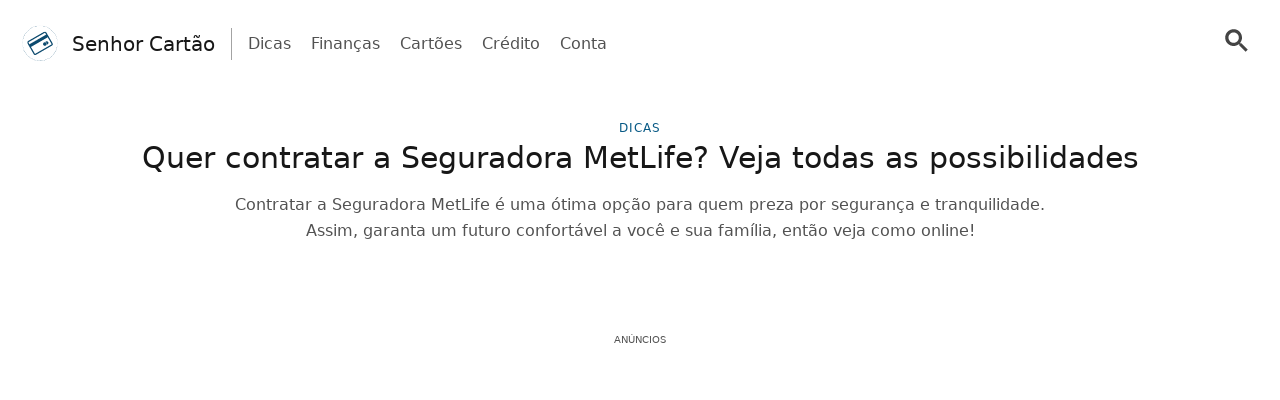

--- FILE ---
content_type: text/html; charset=UTF-8
request_url: https://senhorcartao.com/contratar-seguradora-metlife/
body_size: 35984
content:
<!doctype html>
<html lang="pt-BR" >
<head>
	<meta charset="UTF-8" />
	<meta name="viewport" content="width=device-width, initial-scale=1" />
	   <script> window.googletag = window.googletag || {cmd: []}; window.googlefc = window.googlefc || {}; window.googlefc.ccpa = window.googlefc.ccpa || {}; window.googlefc.ccpa.overrideDnsLink = true; window.googlefc.callbackQueue = window.googlefc.callbackQueue || []; window.avCustomConfig = window.avCustomConfig || {}; window.avCustomConfig['skipGPT'] = true; </script> <script async src="https://securepubads.g.doubleclick.net/tag/js/gpt.js"></script>   <script> window.safe = true; window.avCustomConfig = window.avCustomConfig || {};  window.avCustomConfig['locale'] = 'pt_BR';  window.avCustomConfig['ASPercentage'] = 0;      </script>   <script async src="https://scr.actview.net/senhorcartao.js"></script>  	<meta name='robots' content='index, follow, max-image-preview:large, max-snippet:-1, max-video-preview:-1' />

	<!-- This site is optimized with the Yoast SEO Premium plugin v18.7 (Yoast SEO v23.3) - https://yoast.com/wordpress/plugins/seo/ -->
	<title>Quer contratar a Seguradora MetLife? Veja todas as possibilidades - Senhor Cartão</title>
	<meta name="description" content="Saiba como contratar a Seguradora MetLife e acesse serviços gratuitos para particulares e empresas. Consiga cobertura para saúde e mais!" />
	<link rel="canonical" href="https://senhorcartao.com/es/contratar-seguradora-metlife/" />
	<meta property="og:locale" content="pt_BR" />
	<meta property="og:type" content="article" />
	<meta property="og:title" content="Quer contratar a Seguradora MetLife? Veja todas as possibilidades" />
	<meta property="og:description" content="Saiba como contratar a Seguradora MetLife e acesse serviços gratuitos para particulares e empresas. Consiga cobertura para saúde e mais!" />
	<meta property="og:url" content="https://senhorcartao.com/es/contratar-seguradora-metlife/" />
	<meta property="og:site_name" content="Senhor Cartão" />
	<meta property="article:published_time" content="2022-11-13T23:00:00+00:00" />
	<meta property="article:modified_time" content="2024-05-15T13:36:26+00:00" />
	<meta property="og:image" content="https://senhorcartao.com/wp-content/uploads/sites/27/2022/11/Seguradora-Metlife-5.png" />
	<meta property="og:image:width" content="1200" />
	<meta property="og:image:height" content="675" />
	<meta property="og:image:type" content="image/png" />
	<meta name="author" content="lcgianni" />
	<meta name="twitter:card" content="summary_large_image" />
	<meta name="twitter:label1" content="Written by" />
	<meta name="twitter:data1" content="lcgianni" />
	<meta name="twitter:label2" content="Est. reading time" />
	<meta name="twitter:data2" content="4 minutos" />
	<script type="application/ld+json" class="yoast-schema-graph">{"@context":"https://schema.org","@graph":[{"@type":"WebPage","@id":"https://senhorcartao.com/es/contratar-seguradora-metlife/","url":"https://senhorcartao.com/es/contratar-seguradora-metlife/","name":"Quer contratar a Seguradora MetLife? Veja todas as possibilidades - Senhor Cartão","isPartOf":{"@id":"https://senhorcartao.com/#website"},"primaryImageOfPage":{"@id":"https://senhorcartao.com/es/contratar-seguradora-metlife/#primaryimage"},"image":{"@id":"https://senhorcartao.com/es/contratar-seguradora-metlife/#primaryimage"},"thumbnailUrl":"https://senhorcartao.com/wp-content/uploads/sites/27/2022/11/Seguradora-Metlife-5.png","datePublished":"2022-11-13T23:00:00+00:00","dateModified":"2024-05-15T13:36:26+00:00","author":{"@id":"https://senhorcartao.com/#/schema/person/644fb47d956c27fac8b064360339a2fe"},"description":"Saiba como contratar a Seguradora MetLife e acesse serviços gratuitos para particulares e empresas. Consiga cobertura para saúde e mais!","breadcrumb":{"@id":"https://senhorcartao.com/es/contratar-seguradora-metlife/#breadcrumb"},"inLanguage":"pt-BR","potentialAction":[{"@type":"ReadAction","target":["https://senhorcartao.com/es/contratar-seguradora-metlife/"]}]},{"@type":"ImageObject","inLanguage":"pt-BR","@id":"https://senhorcartao.com/es/contratar-seguradora-metlife/#primaryimage","url":"https://senhorcartao.com/wp-content/uploads/sites/27/2022/11/Seguradora-Metlife-5.png","contentUrl":"https://senhorcartao.com/wp-content/uploads/sites/27/2022/11/Seguradora-Metlife-5.png","width":1200,"height":675,"caption":"Fonte: MetLife."},{"@type":"BreadcrumbList","@id":"https://senhorcartao.com/es/contratar-seguradora-metlife/#breadcrumb","itemListElement":[{"@type":"ListItem","position":1,"name":"Home","item":"https://senhorcartao.com/"},{"@type":"ListItem","position":2,"name":"Quer contratar a Seguradora MetLife? Veja todas as possibilidades"}]},{"@type":"WebSite","@id":"https://senhorcartao.com/#website","url":"https://senhorcartao.com/","name":"Senhor Cartão","description":"","potentialAction":[{"@type":"SearchAction","target":{"@type":"EntryPoint","urlTemplate":"https://senhorcartao.com/?s={search_term_string}"},"query-input":"required name=search_term_string"}],"inLanguage":"pt-BR"},{"@type":"Person","@id":"https://senhorcartao.com/#/schema/person/644fb47d956c27fac8b064360339a2fe","name":"lcgianni","image":{"@type":"ImageObject","inLanguage":"pt-BR","@id":"https://senhorcartao.com/#/schema/person/image/","url":"https://secure.gravatar.com/avatar/1db75ef594d25fce4091ee7f03129cc7?s=96&d=mm&r=g","contentUrl":"https://secure.gravatar.com/avatar/1db75ef594d25fce4091ee7f03129cc7?s=96&d=mm&r=g","caption":"lcgianni"},"url":"https://senhorcartao.com/author/lcgianni/"}]}</script>
	<!-- / Yoast SEO Premium plugin. -->


<link rel="alternate" type="application/rss+xml" title="Feed de comentários para Senhor Cartão &raquo; Quer contratar a Seguradora MetLife? Veja todas as possibilidades" href="https://senhorcartao.com/contratar-seguradora-metlife/feed/" />
<style id='classic-theme-styles-inline-css' type='text/css'>
/*! This file is auto-generated */
.wp-block-button__link{color:#fff;background-color:#32373c;border-radius:9999px;box-shadow:none;text-decoration:none;padding:calc(.667em + 2px) calc(1.333em + 2px);font-size:1.125em}.wp-block-file__button{background:#32373c;color:#fff;text-decoration:none}
</style>
<style id='global-styles-inline-css' type='text/css'>
body{--wp--preset--color--black: #000000;--wp--preset--color--cyan-bluish-gray: #abb8c3;--wp--preset--color--white: #ffffff;--wp--preset--color--pale-pink: #f78da7;--wp--preset--color--vivid-red: #cf2e2e;--wp--preset--color--luminous-vivid-orange: #ff6900;--wp--preset--color--luminous-vivid-amber: #fcb900;--wp--preset--color--light-green-cyan: #7bdcb5;--wp--preset--color--vivid-green-cyan: #00d084;--wp--preset--color--pale-cyan-blue: #8ed1fc;--wp--preset--color--vivid-cyan-blue: #0693e3;--wp--preset--color--vivid-purple: #9b51e0;--wp--preset--gradient--vivid-cyan-blue-to-vivid-purple: linear-gradient(135deg,rgba(6,147,227,1) 0%,rgb(155,81,224) 100%);--wp--preset--gradient--light-green-cyan-to-vivid-green-cyan: linear-gradient(135deg,rgb(122,220,180) 0%,rgb(0,208,130) 100%);--wp--preset--gradient--luminous-vivid-amber-to-luminous-vivid-orange: linear-gradient(135deg,rgba(252,185,0,1) 0%,rgba(255,105,0,1) 100%);--wp--preset--gradient--luminous-vivid-orange-to-vivid-red: linear-gradient(135deg,rgba(255,105,0,1) 0%,rgb(207,46,46) 100%);--wp--preset--gradient--very-light-gray-to-cyan-bluish-gray: linear-gradient(135deg,rgb(238,238,238) 0%,rgb(169,184,195) 100%);--wp--preset--gradient--cool-to-warm-spectrum: linear-gradient(135deg,rgb(74,234,220) 0%,rgb(151,120,209) 20%,rgb(207,42,186) 40%,rgb(238,44,130) 60%,rgb(251,105,98) 80%,rgb(254,248,76) 100%);--wp--preset--gradient--blush-light-purple: linear-gradient(135deg,rgb(255,206,236) 0%,rgb(152,150,240) 100%);--wp--preset--gradient--blush-bordeaux: linear-gradient(135deg,rgb(254,205,165) 0%,rgb(254,45,45) 50%,rgb(107,0,62) 100%);--wp--preset--gradient--luminous-dusk: linear-gradient(135deg,rgb(255,203,112) 0%,rgb(199,81,192) 50%,rgb(65,88,208) 100%);--wp--preset--gradient--pale-ocean: linear-gradient(135deg,rgb(255,245,203) 0%,rgb(182,227,212) 50%,rgb(51,167,181) 100%);--wp--preset--gradient--electric-grass: linear-gradient(135deg,rgb(202,248,128) 0%,rgb(113,206,126) 100%);--wp--preset--gradient--midnight: linear-gradient(135deg,rgb(2,3,129) 0%,rgb(40,116,252) 100%);--wp--preset--font-size--small: 13px;--wp--preset--font-size--medium: 20px;--wp--preset--font-size--large: 36px;--wp--preset--font-size--x-large: 42px;--wp--preset--spacing--20: 0.44rem;--wp--preset--spacing--30: 0.67rem;--wp--preset--spacing--40: 1rem;--wp--preset--spacing--50: 1.5rem;--wp--preset--spacing--60: 2.25rem;--wp--preset--spacing--70: 3.38rem;--wp--preset--spacing--80: 5.06rem;--wp--preset--shadow--natural: 6px 6px 9px rgba(0, 0, 0, 0.2);--wp--preset--shadow--deep: 12px 12px 50px rgba(0, 0, 0, 0.4);--wp--preset--shadow--sharp: 6px 6px 0px rgba(0, 0, 0, 0.2);--wp--preset--shadow--outlined: 6px 6px 0px -3px rgba(255, 255, 255, 1), 6px 6px rgba(0, 0, 0, 1);--wp--preset--shadow--crisp: 6px 6px 0px rgba(0, 0, 0, 1);}:where(.is-layout-flex){gap: 0.5em;}:where(.is-layout-grid){gap: 0.5em;}body .is-layout-flow > .alignleft{float: left;margin-inline-start: 0;margin-inline-end: 2em;}body .is-layout-flow > .alignright{float: right;margin-inline-start: 2em;margin-inline-end: 0;}body .is-layout-flow > .aligncenter{margin-left: auto !important;margin-right: auto !important;}body .is-layout-constrained > .alignleft{float: left;margin-inline-start: 0;margin-inline-end: 2em;}body .is-layout-constrained > .alignright{float: right;margin-inline-start: 2em;margin-inline-end: 0;}body .is-layout-constrained > .aligncenter{margin-left: auto !important;margin-right: auto !important;}body .is-layout-constrained > :where(:not(.alignleft):not(.alignright):not(.alignfull)){max-width: var(--wp--style--global--content-size);margin-left: auto !important;margin-right: auto !important;}body .is-layout-constrained > .alignwide{max-width: var(--wp--style--global--wide-size);}body .is-layout-flex{display: flex;}body .is-layout-flex{flex-wrap: wrap;align-items: center;}body .is-layout-flex > *{margin: 0;}body .is-layout-grid{display: grid;}body .is-layout-grid > *{margin: 0;}:where(.wp-block-columns.is-layout-flex){gap: 2em;}:where(.wp-block-columns.is-layout-grid){gap: 2em;}:where(.wp-block-post-template.is-layout-flex){gap: 1.25em;}:where(.wp-block-post-template.is-layout-grid){gap: 1.25em;}.has-black-color{color: var(--wp--preset--color--black) !important;}.has-cyan-bluish-gray-color{color: var(--wp--preset--color--cyan-bluish-gray) !important;}.has-white-color{color: var(--wp--preset--color--white) !important;}.has-pale-pink-color{color: var(--wp--preset--color--pale-pink) !important;}.has-vivid-red-color{color: var(--wp--preset--color--vivid-red) !important;}.has-luminous-vivid-orange-color{color: var(--wp--preset--color--luminous-vivid-orange) !important;}.has-luminous-vivid-amber-color{color: var(--wp--preset--color--luminous-vivid-amber) !important;}.has-light-green-cyan-color{color: var(--wp--preset--color--light-green-cyan) !important;}.has-vivid-green-cyan-color{color: var(--wp--preset--color--vivid-green-cyan) !important;}.has-pale-cyan-blue-color{color: var(--wp--preset--color--pale-cyan-blue) !important;}.has-vivid-cyan-blue-color{color: var(--wp--preset--color--vivid-cyan-blue) !important;}.has-vivid-purple-color{color: var(--wp--preset--color--vivid-purple) !important;}.has-black-background-color{background-color: var(--wp--preset--color--black) !important;}.has-cyan-bluish-gray-background-color{background-color: var(--wp--preset--color--cyan-bluish-gray) !important;}.has-white-background-color{background-color: var(--wp--preset--color--white) !important;}.has-pale-pink-background-color{background-color: var(--wp--preset--color--pale-pink) !important;}.has-vivid-red-background-color{background-color: var(--wp--preset--color--vivid-red) !important;}.has-luminous-vivid-orange-background-color{background-color: var(--wp--preset--color--luminous-vivid-orange) !important;}.has-luminous-vivid-amber-background-color{background-color: var(--wp--preset--color--luminous-vivid-amber) !important;}.has-light-green-cyan-background-color{background-color: var(--wp--preset--color--light-green-cyan) !important;}.has-vivid-green-cyan-background-color{background-color: var(--wp--preset--color--vivid-green-cyan) !important;}.has-pale-cyan-blue-background-color{background-color: var(--wp--preset--color--pale-cyan-blue) !important;}.has-vivid-cyan-blue-background-color{background-color: var(--wp--preset--color--vivid-cyan-blue) !important;}.has-vivid-purple-background-color{background-color: var(--wp--preset--color--vivid-purple) !important;}.has-black-border-color{border-color: var(--wp--preset--color--black) !important;}.has-cyan-bluish-gray-border-color{border-color: var(--wp--preset--color--cyan-bluish-gray) !important;}.has-white-border-color{border-color: var(--wp--preset--color--white) !important;}.has-pale-pink-border-color{border-color: var(--wp--preset--color--pale-pink) !important;}.has-vivid-red-border-color{border-color: var(--wp--preset--color--vivid-red) !important;}.has-luminous-vivid-orange-border-color{border-color: var(--wp--preset--color--luminous-vivid-orange) !important;}.has-luminous-vivid-amber-border-color{border-color: var(--wp--preset--color--luminous-vivid-amber) !important;}.has-light-green-cyan-border-color{border-color: var(--wp--preset--color--light-green-cyan) !important;}.has-vivid-green-cyan-border-color{border-color: var(--wp--preset--color--vivid-green-cyan) !important;}.has-pale-cyan-blue-border-color{border-color: var(--wp--preset--color--pale-cyan-blue) !important;}.has-vivid-cyan-blue-border-color{border-color: var(--wp--preset--color--vivid-cyan-blue) !important;}.has-vivid-purple-border-color{border-color: var(--wp--preset--color--vivid-purple) !important;}.has-vivid-cyan-blue-to-vivid-purple-gradient-background{background: var(--wp--preset--gradient--vivid-cyan-blue-to-vivid-purple) !important;}.has-light-green-cyan-to-vivid-green-cyan-gradient-background{background: var(--wp--preset--gradient--light-green-cyan-to-vivid-green-cyan) !important;}.has-luminous-vivid-amber-to-luminous-vivid-orange-gradient-background{background: var(--wp--preset--gradient--luminous-vivid-amber-to-luminous-vivid-orange) !important;}.has-luminous-vivid-orange-to-vivid-red-gradient-background{background: var(--wp--preset--gradient--luminous-vivid-orange-to-vivid-red) !important;}.has-very-light-gray-to-cyan-bluish-gray-gradient-background{background: var(--wp--preset--gradient--very-light-gray-to-cyan-bluish-gray) !important;}.has-cool-to-warm-spectrum-gradient-background{background: var(--wp--preset--gradient--cool-to-warm-spectrum) !important;}.has-blush-light-purple-gradient-background{background: var(--wp--preset--gradient--blush-light-purple) !important;}.has-blush-bordeaux-gradient-background{background: var(--wp--preset--gradient--blush-bordeaux) !important;}.has-luminous-dusk-gradient-background{background: var(--wp--preset--gradient--luminous-dusk) !important;}.has-pale-ocean-gradient-background{background: var(--wp--preset--gradient--pale-ocean) !important;}.has-electric-grass-gradient-background{background: var(--wp--preset--gradient--electric-grass) !important;}.has-midnight-gradient-background{background: var(--wp--preset--gradient--midnight) !important;}.has-small-font-size{font-size: var(--wp--preset--font-size--small) !important;}.has-medium-font-size{font-size: var(--wp--preset--font-size--medium) !important;}.has-large-font-size{font-size: var(--wp--preset--font-size--large) !important;}.has-x-large-font-size{font-size: var(--wp--preset--font-size--x-large) !important;}
.wp-block-navigation a:where(:not(.wp-element-button)){color: inherit;}
:where(.wp-block-post-template.is-layout-flex){gap: 1.25em;}:where(.wp-block-post-template.is-layout-grid){gap: 1.25em;}
:where(.wp-block-columns.is-layout-flex){gap: 2em;}:where(.wp-block-columns.is-layout-grid){gap: 2em;}
.wp-block-pullquote{font-size: 1.5em;line-height: 1.6;}
</style>
<link rel='stylesheet' id='tailwind-css' href='https://senhorcartao.com/wp-content/themes/twentytwentyone/assets/css/main.min.css?ver=1' type='text/css' media='all' />
<link rel="https://api.w.org/" href="https://senhorcartao.com/wp-json/" /><link rel="alternate" type="application/json" href="https://senhorcartao.com/wp-json/wp/v2/posts/6117" /><link rel="EditURI" type="application/rsd+xml" title="RSD" href="https://senhorcartao.com/xmlrpc.php?rsd" />
<link rel='shortlink' href='https://senhorcartao.com/?p=6117' />
<link rel="alternate" type="application/json+oembed" href="https://senhorcartao.com/wp-json/oembed/1.0/embed?url=https%3A%2F%2Fsenhorcartao.com%2Fcontratar-seguradora-metlife%2F" />
<link rel="alternate" type="text/xml+oembed" href="https://senhorcartao.com/wp-json/oembed/1.0/embed?url=https%3A%2F%2Fsenhorcartao.com%2Fcontratar-seguradora-metlife%2F&#038;format=xml" />
<!-- Site ID: 27 --><link rel="pingback" href="https://senhorcartao.com/xmlrpc.php">	
			<link rel="icon" href="https://cdn.adtechpanda.com/3fff60ca-1f8e-47cc-9478-37d3e332c74a/" sizes="32x32">
    <link rel="icon" href="https://cdn.adtechpanda.com/3fff60ca-1f8e-47cc-9478-37d3e332c74a/" sizes="192x192">
    <link rel="apple-touch-icon" href="https://cdn.adtechpanda.com/3fff60ca-1f8e-47cc-9478-37d3e332c74a/">
</head>

<body class="post-template-default single single-post postid-6117 single-format-standard is-light-theme no-js singular no-widgets">
<script type="module"> function waitFor(conditionFunction) { const poll = resolve => { if(conditionFunction()) resolve(); else setTimeout(_ => poll(resolve), 10); }; return new Promise(poll); } import { Application, Controller } from "/wp-content/themes/twentytwentyone/assets/js/stimulus.min.js"; let Stimulus = Application.start(); Stimulus.register("wildcard", class extends Controller { initialize() { this.tags = ['h1', 'h2', 'h3', 'h4', 'h5', 'h6', 'b', 'em', 'i', 'u', 'span', 'p', 'button', 'a', 'li', 'ol', 'div']; this.geoWildcards = { 'wildcardCity': /#{city}/g, 'wildcardState': /#{state}/g }; this.utmWildcards = { 'avUtmSource': /#{utm_source}/g, 'avUtmCampaign': /#{utm_campaign}/g, 'avUtmMedium': /#{utm_medium}/g, 'avUtmContent': /#{utm_content}/g, 'avUtmTerm': /#{utm_term}/g }; this.today = new Date(); this.weekdayMap = { 0: 'Domingo', 1: 'Segunda-feira', 2: 'Terça-feira', 3: 'Quarta-feira', 4: 'Quinta-feira', 5: 'Sexta-feira', 6: 'Sábado' }; this.monthMap = { 0: 'Janeiro', 1: 'Fevereiro', 2: 'Março', 3: 'Abril', 4: 'Maio', 5: 'Junho', 6: 'Julho', 7: 'Agosto', 8: 'Setembrp', 9: 'Outubro', 10: 'Novembro', 11: 'Dezembro' }; this.replaceWildcards(); window.wildcardController = this; setTimeout(_ => { this.check(); }, 1000); waitFor(_ => (document.getElementById('av-offerwall__wrapper') !== null)) .then(_ => { this.replaceWildcards(); }); } connect() { if (sessionStorage.getItem("wildcardCountry") === null) { fetch('https://tracker.adtechpanda.com/', { method: 'GET', headers: {'accept': 'application/json'} }).then(response => response.json()).then(data => { const wildcardData = { analyticsIp: data.ip, analyticsCity: data.city, analyticsRegion: data.region, analyticsCode: data.regionCode, analyticsCountry: data.country }; sessionStorage.setItem("wildcardData", JSON.stringify(wildcardData)); sessionStorage.setItem("wildcardCountry", data.country); sessionStorage.setItem("wildcardRegion", data.regionCode); sessionStorage.setItem("wildcardCity", data.city); sessionStorage.setItem("wildcardState", data.region); }); } } check() { let links = document.getElementsByTagName('a'); let match = false; for (let i = 0; i < links.length; i++) { if (links[i].href.match(/__DOMAIN__/) || links[i].href.match(/__UTM_SOURCE__/)) { links[i].href = links[i].href.replace(/__DOMAIN__/, '#{domain}'); links[i].href = links[i].href.replace(/__HREF__/, '#{href}'); links[i].href = links[i].href.replace(/__UTM_SOURCE__/, '#{utm_source}'); links[i].href = links[i].href.replace(/__UTM_CAMPAIGN__/, '#{utm_campaign}'); links[i].href = links[i].href.replace(/__UTM_MEDIUM__/, '#{utm_medium}'); links[i].href = links[i].href.replace(/__UTM_CONTENT__/, '#{utm_content}'); links[i].href = links[i].href.replace(/__UTM_TERM__/, '#{utm_term}'); links[i].href = links[i].href.replace(/__CLID__/, '#{clid}'); match = true; } } if (match) { this.replaceWildcards(); } setTimeout(_ => { this.check(); }, 1000); } replace(text) { /* geoWildcards */ text = text.replace(this.geoWildcards['wildcardCity'], String(sessionStorage.getItem('wildcardCity')) !== 'null' && String(sessionStorage.getItem('wildcardCity')) !== 'undefined' ? sessionStorage.getItem('wildcardCity') : 'sua cidade'); text = text.replace(this.geoWildcards['wildcardState'], String(sessionStorage.getItem('wildcardState')) !== 'null' && String(sessionStorage.getItem('wildcardState')) !== 'undefined' ? sessionStorage.getItem('wildcardState') : 'sua região'); /* utmWildcards */ for (let key in this.utmWildcards) { text = text.replace(this.utmWildcards[key], sessionStorage.getItem(key)); } /* customWildcards */ text = text.replace(/#{domain}/g, 'senhorcartao.com'); text = text.replace(/#{href}/g, document.location.href.split('//')[1].split('?')[0]); text = text.replace(/#{weekday}/g, this.weekdayMap[this.today.getDay()]); text = text.replace(/#{month}/g, this.monthMap[this.today.getMonth()]); text = text.replace(/#{year}/g, this.today.getFullYear()); text = text.replace(/#{clid}/g, localStorage.getItem('analytics_gclid') !== 'null' ? localStorage.getItem('analytics_gclid') : localStorage.getItem('analytics_fbclid')); return text; } findAndReplace(elem, regex, replacement) { if (elem.tagName.toLowerCase() !== 'a' && elem.childElementCount > 0) { return false; } if (elem.innerText.match(regex)) { elem.innerText = elem.innerText.trim().replace(regex, replacement); } if (elem.tagName.toLowerCase() === 'span' && elem.innerHTML.match(regex)) { elem.innerHTML = elem.innerHTML.trim().replace(regex, replacement); } if (typeof elem.href !== 'undefined' && elem.href.match(regex)) { elem.href = elem.href.replace(regex, replacement); } if (elem.getAttribute('data-href') !== null && elem.getAttribute('data-href').match(regex)) { elem.setAttribute('data-href', elem.getAttribute('data-href').replace(regex, replacement)); } } replaceWildcards() { /* geoWildcards */ waitFor(_ => (sessionStorage.getItem("wildcardCity") !== null)) .then(_ => { this.tags.forEach(tag => { Array.from(document.getElementsByTagName(tag)).forEach(elem => { this.findAndReplace(elem, this.geoWildcards['wildcardCity'], String(sessionStorage.getItem('wildcardCity')) !== 'null' && String(sessionStorage.getItem('wildcardCity')) !== 'undefined' ? sessionStorage.getItem('wildcardCity') : 'sua cidade'); this.findAndReplace(elem, this.geoWildcards['wildcardState'], String(sessionStorage.getItem('wildcardState')) !== 'null' && String(sessionStorage.getItem('wildcardState')) !== 'undefined' ? sessionStorage.getItem('wildcardState') : 'sua região'); }); }); }); /* utmWildcards */ waitFor(_ => (sessionStorage.getItem("avUtmSource") !== null)) .then(_ => { this.tags.forEach(tag => { Array.from(document.getElementsByTagName(tag)).forEach(elem => { for (let key in this.utmWildcards) { this.findAndReplace(elem, this.utmWildcards[key], sessionStorage.getItem(key)); } }); }); }); /* customWildcards */ this.tags.forEach(tag => { Array.from(document.getElementsByTagName(tag)).forEach(elem => { /* domain */ this.findAndReplace(elem, /#{domain}/g, 'senhorcartao.com'); /* href */ this.findAndReplace(elem, /#{href}/g, document.location.href.split('//')[1].split('?')[0]); /* weekday */ this.findAndReplace(elem, /#{weekday}/g, this.weekdayMap[this.today.getDay()]); /* month */ this.findAndReplace(elem, /#{month}/g, this.monthMap[this.today.getMonth()]); /* year */ this.findAndReplace(elem, /#{year}/g, this.today.getFullYear()); /* clid */ this.findAndReplace(elem, /#{clid}/g, localStorage.getItem('analytics_gclid') !== 'null' ? localStorage.getItem('analytics_gclid') : localStorage.getItem('analytics_fbclid')); }); }); } }); </script><script type="module"> import { Application, Controller } from "/wp-content/themes/twentytwentyone/assets/js/stimulus.min.js"; let Stimulus = Application.start(); Stimulus.register("compliance", class extends Controller { isConsentFreeRegion() { if (typeof _iub !== 'undefined' && typeof _iub.cs !== 'undefined' && typeof _iub.cs.api !== 'undefined' && !_iub.cs.api.gdprApplies() && !_iub.cs.api.ccpaApplies()) { return true; }; if (!this.consentInfo['GFC']['gdprApplies'] && this.consentInfo['GFC']['CCPA'] === '1---') { return true; }; let country = sessionStorage.getItem('avCountry'); let region = sessionStorage.getItem('analyticsRegion'); if (country !== null && region !== null && ['US_CA'].includes(`${country}_${region}`)) { return false; }; if (country !== null && !['AT', 'BE', 'BG', 'HR', 'CY', 'CZ', 'DK', 'EE', 'FI', 'FR', 'DE', 'GR', 'HU', 'IE', 'IT', 'LV', 'LT', 'LU', 'MT', 'NL', 'PL', 'PT', 'RO', 'SK', 'SI', 'ES', 'SE', 'GB', 'GF', 'GP', 'MQ', 'ME', 'YT', 'RE', 'MF', 'GI', 'AX', 'PM', 'GL', 'BL', 'SX', 'AW', 'CW', 'WF', 'PF', 'NC', 'TF', 'AI', 'BM', 'IO', 'VG', 'KY', 'FK', 'MS', 'PN', 'SH', 'GS', 'TC', 'AD', 'LI', 'MC', 'SM', 'VA', 'JE', 'GG', 'GI', 'CH'].includes(country)) { return true; }; return false; }; loadedConsentSolution() { if (typeof googlefc !== 'undefined' && typeof this.consentInfo.GFC.CCPA !== 'undefined') { return true; }; if (typeof _iub !== 'undefined' && typeof _iub.cs !== 'undefined' && typeof _iub.cs.api !== 'undefined' && _iub.cs.api.isConsentGiven()) { return true; }; return false; }; hasConsent(queueType) { if (typeof this.consentInfo.GFC.GDPR !== 'undefined') { if (queueType === 'basic') { return this.consentInfo.GFC.GDPR[1]; }; if (queueType === 'enhancement') { return this.consentInfo.GFC.GDPR[1] && this.consentInfo.GFC.GDPR[5] && this.consentInfo.GFC.GDPR[6]; }; if (queueType === 'analytics') { return this.consentInfo.GFC.GDPR[1] && this.consentInfo.GFC.GDPR[8] && this.consentInfo.GFC.GDPR[10]; }; if (queueType === 'advertising') { return this.consentInfo.GFC.GDPR[1] && this.consentInfo.GFC.GDPR[2] && this.consentInfo.GFC.GDPR[3] && this.consentInfo.GFC.GDPR[4] && this.consentInfo.GFC.GDPR[7]; }; }; if (this.consentInfo.GFC.CCPA === '1YNN' || this.consentInfo.GFC.CCPA === '1YN') { return true; }; if (typeof _iub !== 'undefined' && typeof _iub.cs !== 'undefined' && typeof _iub.cs.api !== 'undefined' && _iub.cs.api.isConsentGiven()) { return _iub.cs.consent.purposes[['necessary', 'basic', 'enhancement', 'analytics', 'advertising'].indexOf(queueType)]; } return false; }; loadedIVTSolution() { return true; }; hasValidTraffic() { return true; }; queueBlocked(queueType) {  if (this.iphoneOptOut) { return true; }; if (queueType === 'necessary' || this.isConsentFreeRegion()) { return false; }; if (!this.loadedConsentSolution()) { return true; }; if (!this.hasConsent(queueType)) { return true; }; if (!this.loadedIVTSolution()) { return true; }; if (!this.hasValidTraffic()) { return true; }; return false; } initialize() { window.complianceQueues = window.complianceQueues || {}; ['necessary', 'basic', 'enhancement', 'analytics', 'advertising'].forEach(queueType => { window.complianceQueues[queueType] = window.complianceQueues[queueType] || []; }); window.complianceFlags = { 'necessary': false, 'basic': false, 'enhancement': false, 'analytics': false, 'advertising': false }; this.iphoneOptOut = document.cookie.includes('complianceIphoneOptIn=false'); this.epochs = 0; this.consentInfo = { 'GFC': { gdprApplies: true }, 'Iubenda': {} }; window.consentInfo = this.consentInfo; window.googlefc = window.googlefc || {}; window.googlefc.ccpa = window.googlefc.ccpa || {}; window.googlefc.callbackQueue = window.googlefc.callbackQueue || []; googlefc.callbackQueue.push({ 'CONSENT_DATA_READY': (function() { if (typeof __tcfapi !== 'undefined') { __tcfapi('addEventListener', 2.2, (function(data, success) { this.consentInfo['GFC']['gdprApplies'] = data.gdprApplies || false; this.consentInfo['GFC']['GDPR'] = data.purpose.consents; }).bind(this)); } if (typeof __uspapi !== 'undefined') { __uspapi('getUSPData', 1, (function(data, success) { this.consentInfo['GFC']['CCPA'] = data.uspString; }).bind(this)); } }).bind(this) }); } getEpochs() { return this.epochs; } connect() { var processQueues = (function() { ['necessary', 'basic', 'enhancement', 'analytics', 'advertising'].forEach(queueType => { window.complianceFlags[queueType] = window.safe && !this.queueBlocked(queueType); let queueEnabled = window.complianceQueues[queueType].length > 0 && window.complianceFlags[queueType]; let nextFunction = queueEnabled ? window.complianceQueues[queueType].shift() : undefined; while (queueEnabled && nextFunction !== undefined) { nextFunction(); nextFunction = window.complianceQueues[queueType].shift(); }; }); this.epochs += 1; }).bind(this); (function(){ window.setInterval(processQueues, 100 * (2 ** this.getEpochs())); /* broken backoff implementation */ processQueues(); }).bind(this)(); } }) </script> <script type="module">  import { Application, Controller } from "/wp-content/themes/twentytwentyone/assets/js/stimulus.min.js"; let Stimulus = Application.start(); Stimulus.register("sendPulse", class extends Controller { initialize() { let pageView = sessionStorage.getItem("sendPulsePageView"); this.pageView = (pageView === null) ? 1 : parseInt(pageView) + 1; sessionStorage.setItem("sendPulsePageView", this.pageView);  this.loadScript(); } loadScript() { let host = JSON.parse('{ "FB": "//web.webpushs.com/js/push/a5e1eb5695fabe3185d24a94bd06f8bc_1.js" }');   let src = host['FB']; if (window.location.host in host) { src = host[window.location.host]; } let sendPulseScript = document.createElement("script"); sendPulseScript.setAttribute("src", src); sendPulseScript.async = true; document.head.appendChild(sendPulseScript);  } triggerPrompt() { if (typeof oSpP === 'object') { oSpP.subscribe(); } if (typeof PushAlertCo === 'object') { PushAlertCo.forceSubscribe(); } } }); </script> <button class="hidden sp_notify_prompt"> </button> <script type="module"> import { Application, Controller } from "/wp-content/themes/twentytwentyone/assets/js/stimulus.min.js"; const Stimulus = Application.start(); Stimulus.register("popover", class extends Controller { static get targets() { return [ "backdrop", "modal" ]; } show() { this.backdropTarget.classList.remove("hidden"); } hide() { this.backdropTarget.classList.add("hidden"); } }); </script><script type="module"> import { Application, Controller } from "/wp-content/themes/twentytwentyone/assets/js/stimulus.min.js"; const Stimulus = Application.start(); Stimulus.register("accordion", class extends Controller { static get targets() { return [ "title", "description", "icon" ]; } update(event) { let accordionIndex = Number(event.target.getAttribute('data-accordion-index')); let description = this.descriptionTargets[accordionIndex]; let icon = this.iconTargets[accordionIndex]; description.classList.toggle('animate-fade-in-down'); description.classList.toggle('hidden'); icon.classList.toggle('rotate-180'); } }); </script><div id="rewardedLoader" class="hidden flex h-screen fixed bg-white/50 inset-0" style="z-index: 99999; backdrop-filter: blur(3px); -webkit-backdrop-filter: blur(3px);" > <div class="m-auto flex flex-col"> <div class="flex"> </div> </div> </div> <script type="module"> import { Application, Controller } from "/wp-content/themes/twentytwentyone/assets/js/stimulus.min.js"; const Stimulus = Application.start(); Stimulus.register("rewarded", class extends Controller { static get targets() { return [ ]; } initialize() { this.href = ''; this.isExternal = false; } showRewarded(event) { this.href = event.target.getAttribute('href') || event.target.parentElement.getAttribute('href') || event.target.parentElement.parentElement.getAttribute('href') || event.target.parentElement.parentElement.parentElement.getAttribute('href'); this.isExternal = !this.href.includes('//senhorcartao.com'); if (!this.isExternal && window.km2RewardedExists && window.km2RewardedReady) { event.preventDefault(); window.km2MakeRewardedVisible( function() { document.getElementById('rewardedLoader').classList.remove('hidden'); }.bind(this), function() { if (window.km2RewardedGranted) { window.location.href = this.href; } }.bind(this) ); /*event.target.disabled = event.target.tagName.toLowerCase() === 'button' ? true : false;*/ } } }); </script><div id="page" class="site" data-controller="analytics compliance sendPulse popover rewarded wildcard" data-action="sendPulseTriggerPrompt@window->sendPulse#triggerPrompt">
	
<script type="module"> import { Application, Controller } from "/wp-content/themes/twentytwentyone/assets/js/stimulus.min.js"; const Stimulus = Application.start(); Stimulus.register("menu", class extends Controller { static get targets() { return [ "backdrop", "modal", "searchGroup", "searchInput", "searchButton" ]; } show() { this.backdropTarget.classList.remove("hidden"); } hide() { this.backdropTarget.classList.add("hidden"); } updateLink(event) { this.searchButtonTarget.setAttribute('href', '/search/?q=' + event.target.value.toLowerCase().replaceAll(' ', '+')); } updateInput(event) { this.searchInputTarget.value = event.target.innerHTML; this.searchInputTarget.dispatchEvent(new Event('input')); this.searchGroupTarget.classList.add("scale-105"); this.searchGroupTarget.classList.add("shadow-xl"); } }); </script>
  <header class="text-gray-600 body-font" data-controller="menu">
    <div class="container mx-auto flex flex-wrap p-5 pb-2 flex-row items-center">
      <a data-no-translation data-no-dynamic-translation class="flex-grow sm:flex-none flex title-font font-medium items-center text-gray-900 md:mb-0 sm:mx-0" href="https://senhorcartao.com">
        <svg contentScriptType="text/ecmascript" width="40" zoomAndPan="magnify" contentStyleType="text/css" viewBox="0 0 375 374.999991" height="40" preserveAspectRatio="xMidYMid meet" version="1.0"><defs><clipPath id="clip-0"><path d="M 22.226562 15.519531 L 352.589844 15.519531 L 352.589844 345.882812 L 22.226562 345.882812 Z M 22.226562 15.519531 " clip-rule="nonzero"/></clipPath><clipPath id="clip-1"><path d="M 67 70 L 308.847656 70 L 308.847656 291.710938 L 67 291.710938 Z M 67 70 " clip-rule="nonzero"/></clipPath></defs><g clip-path="url(#clip-0)"><path fill="rgb(4.708862%, 29.019165%, 43.139648%)" d="M 307.851562 71.453125 C 306.546875 70.007812 305.195312 68.5625 303.835938 67.167969 L 305.675781 65.367188 C 307.058594 66.792969 308.433594 68.261719 309.761719 69.71875 Z M 294.714844 58.5 L 296.410156 56.570312 C 297.886719 57.867188 299.375 59.226562 300.824219 60.589844 L 299.054688 62.464844 C 297.628906 61.113281 296.171875 59.785156 294.714844 58.5 Z M 315.941406 81.097656 C 314.742188 79.542969 313.5 78.011719 312.257812 76.511719 L 314.230469 74.871094 C 315.503906 76.382812 316.757812 77.949219 317.980469 79.523438 Z M 284.941406 50.570312 L 286.484375 48.511719 C 288.070312 49.703125 289.648438 50.933594 291.191406 52.175781 L 289.582031 54.179688 C 288.0625 52.949219 286.507812 51.738281 284.941406 50.570312 Z M 323.25 91.332031 C 322.179688 89.714844 321.066406 88.074219 319.941406 86.488281 L 322.039062 85 C 323.1875 86.605469 324.3125 88.265625 325.40625 89.917969 Z M 274.582031 43.425781 L 275.964844 41.253906 C 277.632812 42.316406 279.316406 43.421875 280.945312 44.539062 L 279.488281 46.65625 C 277.882812 45.5625 276.230469 44.472656 274.582031 43.425781 Z M 329.757812 102.101562 C 328.8125 100.398438 327.828125 98.683594 326.820312 97.023438 L 329.027344 95.691406 C 330.046875 97.386719 331.050781 99.121094 332.007812 100.859375 Z M 263.703125 37.109375 L 264.90625 34.835938 C 266.652344 35.761719 268.410156 36.734375 270.121094 37.722656 L 268.847656 39.953125 C 267.15625 38.976562 265.417969 38.019531 263.703125 37.109375 Z M 335.414062 113.34375 C 334.609375 111.5625 333.753906 109.785156 332.886719 108.039062 L 335.1875 106.890625 C 336.066406 108.660156 336.933594 110.46875 337.75 112.269531 Z M 252.367188 31.65625 L 253.386719 29.296875 C 255.195312 30.085938 257.027344 30.914062 258.816406 31.773438 L 257.703125 34.089844 C 255.945312 33.25 254.144531 32.429688 252.367188 31.65625 Z M 340.191406 124.96875 C 339.519531 123.136719 338.8125 121.304688 338.070312 119.503906 L 340.449219 118.527344 C 341.199219 120.359375 341.917969 122.226562 342.605469 124.089844 Z M 240.632812 27.097656 L 241.46875 24.664062 C 243.34375 25.3125 245.230469 26.003906 247.074219 26.710938 L 246.152344 29.113281 C 244.332031 28.410156 242.476562 27.734375 240.632812 27.097656 Z M 344.050781 136.933594 C 343.527344 135.058594 342.957031 133.160156 342.359375 131.308594 L 344.8125 130.523438 C 345.410156 132.410156 345.988281 134.328125 346.527344 136.234375 Z M 228.589844 23.441406 L 229.230469 20.957031 C 230.484375 21.285156 231.738281 21.625 232.980469 21.980469 C 233.65625 22.175781 234.320312 22.367188 234.984375 22.566406 L 234.246094 25.035156 C 233.59375 24.835938 232.929688 24.644531 232.273438 24.457031 C 231.042969 24.105469 229.820312 23.765625 228.589844 23.441406 Z M 346.976562 149.160156 C 346.601562 147.242188 346.183594 145.3125 345.734375 143.425781 L 348.242188 142.824219 C 348.691406 144.753906 349.117188 146.707031 349.503906 148.65625 Z M 216.308594 20.722656 L 216.757812 18.191406 C 218.710938 18.542969 220.679688 18.9375 222.609375 19.359375 L 222.0625 21.871094 C 220.15625 21.457031 218.214844 21.066406 216.308594 20.722656 Z M 348.949219 161.566406 C 348.722656 159.628906 348.445312 157.679688 348.15625 155.761719 L 350.695312 155.351562 C 350.996094 157.3125 351.273438 159.296875 351.507812 161.257812 Z M 203.855469 18.953125 L 204.113281 16.394531 C 206.085938 16.59375 208.070312 16.835938 210.039062 17.105469 L 209.675781 19.65625 C 207.746094 19.386719 205.785156 19.148438 203.855469 18.953125 Z M 349.953125 174.082031 C 349.871094 172.132812 349.75 170.171875 349.601562 168.234375 L 352.164062 168.03125 C 352.324219 170 352.441406 172.003906 352.515625 173.976562 Z M 191.308594 18.160156 L 191.375 15.589844 C 193.355469 15.636719 195.347656 15.722656 197.320312 15.839844 L 197.160156 18.410156 C 195.230469 18.292969 193.257812 18.203125 191.308594 18.160156 Z M 349.976562 186.644531 C 350.039062 184.691406 350.082031 182.71875 350.082031 180.78125 L 352.65625 180.78125 C 352.65625 182.753906 352.613281 184.757812 352.539062 186.738281 Z M 178.761719 18.34375 L 178.621094 15.773438 C 180.59375 15.667969 182.597656 15.597656 184.570312 15.5625 L 184.613281 18.132812 C 182.671875 18.167969 180.699219 18.238281 178.761719 18.34375 Z M 349.023438 199.179688 C 349.238281 197.242188 349.429688 195.269531 349.578125 193.339844 L 352.152344 193.53125 C 351.992188 195.503906 351.796875 197.496094 351.574219 199.46875 Z M 166.253906 19.5 L 165.914062 16.949219 C 167.875 16.691406 169.855469 16.464844 171.828125 16.277344 L 172.074219 18.832031 C 170.136719 19.023438 168.175781 19.246094 166.253906 19.5 Z M 347.09375 211.609375 C 347.46875 209.703125 347.8125 207.753906 348.113281 205.824219 L 350.652344 206.230469 C 350.339844 208.179688 349.996094 210.164062 349.613281 212.101562 Z M 153.867188 21.632812 L 153.332031 19.117188 C 155.261719 18.707031 157.234375 18.324219 159.183594 17.984375 L 159.621094 20.519531 C 157.703125 20.851562 155.765625 21.230469 153.867188 21.632812 Z M 344.222656 223.859375 C 344.738281 221.972656 345.230469 220.066406 345.679688 218.167969 L 348.175781 218.757812 C 347.726562 220.6875 347.222656 222.625 346.699219 224.535156 Z M 141.683594 24.707031 L 140.957031 22.238281 C 142.851562 21.679688 144.792969 21.148438 146.699219 20.660156 L 147.332031 23.148438 C 145.457031 23.632812 143.550781 24.152344 141.683594 24.707031 Z M 340.417969 235.847656 C 341.082031 234.015625 341.714844 232.140625 342.304688 230.289062 L 344.757812 231.070312 C 344.15625 232.957031 343.503906 234.863281 342.839844 236.71875 Z M 129.769531 28.726562 L 128.847656 26.324219 C 130.699219 25.617188 132.585938 24.9375 134.460938 24.300781 L 135.289062 26.738281 C 133.445312 27.363281 131.589844 28.03125 129.769531 28.726562 Z M 335.714844 247.527344 C 336.507812 245.75 337.289062 243.929688 338.019531 242.117188 L 340.40625 243.09375 C 339.65625 244.925781 338.875 246.777344 338.058594 248.578125 Z M 118.195312 33.644531 L 117.101562 31.320312 C 118.882812 30.480469 120.714844 29.65625 122.535156 28.875 L 123.542969 31.238281 C 121.753906 32.007812 119.953125 32.820312 118.195312 33.644531 Z M 330.121094 258.792969 C 331.050781 257.078125 331.972656 255.332031 332.832031 253.59375 L 335.136719 254.742188 C 334.257812 256.507812 333.324219 258.289062 332.371094 260.023438 Z M 107.03125 39.441406 L 105.753906 37.207031 C 107.480469 36.226562 109.238281 35.261719 110.996094 34.351562 L 112.183594 36.628906 C 110.460938 37.53125 108.722656 38.476562 107.03125 39.441406 Z M 323.667969 269.59375 C 324.730469 267.964844 325.769531 266.292969 326.777344 264.621094 L 328.984375 265.9375 C 327.964844 267.644531 326.894531 269.347656 325.8125 270.996094 Z M 96.347656 46.074219 L 94.898438 43.945312 C 96.550781 42.835938 98.234375 41.742188 99.902344 40.695312 L 101.265625 42.875 C 99.613281 43.90625 97.964844 44.980469 96.347656 46.074219 Z M 316.382812 279.859375 C 317.582031 278.316406 318.75 276.71875 319.875 275.144531 L 321.976562 276.632812 C 320.828125 278.242188 319.640625 279.847656 318.417969 281.421875 Z M 86.199219 53.523438 L 84.589844 51.507812 C 86.144531 50.285156 87.730469 49.0625 89.339844 47.886719 L 90.859375 49.953125 C 89.285156 51.109375 87.710938 52.3125 86.199219 53.523438 Z M 308.335938 289.523438 C 309.640625 288.078125 310.9375 286.578125 312.183594 285.085938 L 314.152344 286.738281 C 312.890625 288.257812 311.570312 289.769531 310.242188 291.25 Z M 76.652344 61.730469 L 74.90625 59.84375 C 76.351562 58.492188 77.839844 57.152344 79.351562 55.859375 L 81.035156 57.808594 C 79.554688 59.082031 78.078125 60.402344 76.652344 61.730469 Z M 301.316406 300.402344 L 299.546875 298.535156 C 300.566406 297.582031 301.5625 296.605469 302.546875 295.621094 C 302.945312 295.214844 303.339844 294.816406 303.738281 294.410156 L 305.570312 296.210938 C 305.175781 296.628906 304.765625 297.035156 304.371094 297.433594 C 303.363281 298.441406 302.34375 299.425781 301.316406 300.402344 Z M 65.882812 68.898438 C 67.222656 67.453125 68.605469 65.996094 70.007812 64.589844 L 71.828125 66.402344 C 70.457031 67.785156 69.097656 69.210938 67.769531 70.644531 Z M 291.714844 308.84375 L 290.097656 306.851562 C 291.609375 305.617188 293.117188 304.34375 294.585938 303.058594 L 296.28125 304.996094 C 294.789062 306.292969 293.257812 307.589844 291.714844 308.84375 Z M 57.589844 78.628906 C 58.820312 77.074219 60.085938 75.519531 61.359375 74.011719 L 63.332031 75.671875 C 62.066406 77.160156 60.824219 78.691406 59.613281 80.226562 Z M 281.492188 316.515625 L 280.035156 314.394531 C 281.640625 313.28125 283.238281 312.132812 284.804688 310.964844 L 286.335938 313.035156 C 284.761719 314.214844 283.121094 315.382812 281.492188 316.515625 Z M 50.085938 88.980469 C 51.183594 87.328125 52.332031 85.691406 53.488281 84.082031 L 55.574219 85.582031 C 54.4375 87.15625 53.304688 88.785156 52.226562 90.40625 Z M 270.710938 323.375 L 269.414062 321.144531 C 271.097656 320.171875 272.792969 319.140625 274.429688 318.101562 L 275.8125 320.277344 C 274.140625 321.339844 272.425781 322.367188 270.710938 323.375 Z M 43.410156 99.878906 C 44.378906 98.152344 45.390625 96.417969 46.421875 94.722656 L 48.613281 96.0625 C 47.601562 97.722656 46.605469 99.425781 45.65625 101.132812 Z M 259.441406 329.386719 L 258.3125 327.070312 C 260.070312 326.214844 261.828125 325.324219 263.554688 324.414062 L 264.753906 326.6875 C 263.007812 327.609375 261.21875 328.519531 259.441406 329.386719 Z M 37.601562 111.269531 C 38.433594 109.46875 39.308594 107.65625 40.203125 105.890625 L 42.496094 107.058594 C 41.613281 108.792969 40.753906 110.570312 39.9375 112.339844 Z M 247.738281 334.507812 L 246.796875 332.109375 C 248.617188 331.402344 250.4375 330.652344 252.21875 329.867188 L 253.246094 332.226562 C 251.433594 333.019531 249.582031 333.78125 247.738281 334.507812 Z M 32.695312 123.066406 C 33.386719 121.210938 34.121094 119.335938 34.871094 117.503906 L 37.25 118.492188 C 36.507812 120.292969 35.785156 122.132812 35.105469 123.964844 Z M 235.683594 338.71875 L 234.921875 336.253906 C 236.796875 335.6875 238.671875 335.078125 240.503906 334.433594 L 241.351562 336.867188 C 239.476562 337.507812 237.578125 338.140625 235.683594 338.71875 Z M 27.96875 137.855469 C 28.207031 136.976562 28.457031 136.085938 28.707031 135.207031 C 29.253906 133.3125 29.839844 131.382812 30.453125 129.507812 L 32.898438 130.300781 C 32.292969 132.152344 31.714844 134.039062 31.179688 135.914062 C 30.929688 136.78125 30.691406 137.660156 30.457031 138.519531 Z M 223.339844 341.976562 L 222.769531 339.46875 C 224.667969 339.050781 226.585938 338.582031 228.472656 338.085938 L 229.125 340.574219 C 227.207031 341.078125 225.257812 341.546875 223.339844 341.976562 Z M 25.121094 150.304688 C 25.488281 148.367188 25.894531 146.40625 26.328125 144.464844 L 28.835938 145.035156 C 28.410156 146.941406 28.007812 148.871094 27.648438 150.789062 Z M 210.78125 344.28125 L 210.414062 341.730469 C 212.34375 341.453125 214.292969 341.140625 216.203125 340.796875 L 216.664062 343.328125 C 214.710938 343.679688 212.742188 344.003906 210.78125 344.28125 Z M 23.234375 162.949219 C 23.449219 160.980469 23.707031 158.996094 23.992188 157.035156 L 26.535156 157.398438 C 26.253906 159.339844 26.003906 161.289062 25.792969 163.230469 Z M 198.082031 345.597656 L 197.921875 343.027344 C 199.859375 342.898438 201.832031 342.738281 203.761719 342.546875 L 204.019531 345.105469 C 202.058594 345.300781 200.0625 345.460938 198.082031 345.597656 Z M 22.34375 175.679688 C 22.40625 173.699219 22.507812 171.703125 22.640625 169.734375 L 25.207031 169.914062 C 25.078125 171.84375 24.976562 173.816406 24.917969 175.753906 Z M 185.328125 345.921875 L 185.363281 343.347656 C 187.3125 343.371094 189.285156 343.359375 191.222656 343.316406 L 191.289062 345.886719 C 189.304688 345.941406 187.300781 345.941406 185.328125 345.921875 Z M 22.441406 188.433594 C 22.347656 186.460938 22.292969 184.457031 22.273438 182.484375 L 24.84375 182.453125 C 24.863281 184.402344 24.921875 186.375 25.011719 188.3125 Z M 172.578125 345.257812 L 172.824219 342.683594 C 174.765625 342.867188 176.734375 343.015625 178.675781 343.113281 L 178.523438 345.683594 C 176.5625 345.578125 174.558594 345.429688 172.578125 345.257812 Z M 23.535156 201.152344 C 23.285156 199.179688 23.074219 197.1875 22.902344 195.226562 L 25.460938 195 C 25.636719 196.941406 25.839844 198.890625 26.082031 200.832031 Z M 159.914062 343.59375 L 160.351562 341.054688 C 162.257812 341.386719 164.210938 341.675781 166.148438 341.933594 L 165.804688 344.484375 C 163.84375 344.226562 161.863281 343.929688 159.914062 343.59375 Z M 25.601562 213.742188 C 25.203125 211.804688 24.839844 209.832031 24.515625 207.882812 L 27.050781 207.464844 C 27.367188 209.382812 27.734375 211.320312 28.121094 213.226562 Z M 147.40625 340.96875 L 148.039062 338.472656 C 149.9375 338.945312 151.863281 339.394531 153.761719 339.792969 L 153.226562 342.308594 C 151.296875 341.902344 149.347656 341.441406 147.40625 340.96875 Z M 28.644531 226.140625 C 28.101562 224.242188 27.582031 222.304688 27.105469 220.386719 L 29.605469 219.765625 C 30.070312 221.652344 30.578125 223.558594 31.117188 225.433594 Z M 135.136719 337.390625 L 135.953125 334.949219 C 137.808594 335.570312 139.691406 336.160156 141.558594 336.707031 L 140.828125 339.171875 C 138.941406 338.613281 137.023438 338.011719 135.136719 337.390625 Z M 32.636719 238.269531 C 31.949219 236.417969 31.28125 234.519531 30.660156 232.644531 L 33.097656 231.839844 C 33.714844 233.683594 34.367188 235.550781 35.050781 237.371094 Z M 123.179688 332.890625 L 124.175781 330.523438 C 125.964844 331.273438 127.808594 332 129.628906 332.699219 L 128.71875 335.097656 C 126.867188 334.402344 125 333.652344 123.179688 332.890625 Z M 37.554688 250.058594 C 36.726562 248.269531 35.914062 246.4375 35.148438 244.605469 L 37.519531 243.605469 C 38.277344 245.40625 39.074219 247.21875 39.886719 248.988281 Z M 111.597656 327.46875 L 112.773438 325.1875 C 114.511719 326.074219 116.277344 326.953125 118.046875 327.777344 L 116.953125 330.113281 C 115.152344 329.269531 113.351562 328.378906 111.597656 327.46875 Z M 43.367188 261.4375 C 42.398438 259.714844 41.449219 257.945312 40.546875 256.1875 L 42.835938 255.007812 C 43.722656 256.746094 44.65625 258.480469 45.609375 260.183594 Z M 100.472656 321.179688 L 101.824219 318.992188 C 103.484375 320.011719 105.175781 321.027344 106.871094 321.980469 L 105.605469 324.222656 C 103.878906 323.246094 102.15625 322.21875 100.472656 321.179688 Z M 50.035156 272.347656 C 48.9375 270.695312 47.859375 269.003906 46.820312 267.320312 L 49.007812 265.972656 C 50.03125 267.632812 51.097656 269.304688 52.171875 270.910156 Z M 89.875 314.03125 L 91.398438 311.960938 C 92.972656 313.109375 94.578125 314.257812 96.1875 315.339844 L 94.75 317.46875 C 93.113281 316.355469 91.472656 315.210938 89.875 314.03125 Z M 57.523438 282.699219 C 56.304688 281.144531 55.09375 279.546875 53.925781 277.941406 L 56.003906 276.429688 C 57.160156 278.003906 58.351562 279.578125 59.550781 281.113281 Z M 79.867188 306.078125 L 81.539062 304.128906 C 83.027344 305.414062 84.539062 306.667969 86.0625 307.878906 L 84.453125 309.894531 C 82.910156 308.664062 81.367188 307.375 79.867188 306.078125 Z M 65.785156 292.449219 C 64.457031 290.992188 63.128906 289.492188 61.84375 287.980469 L 63.792969 286.308594 C 65.058594 287.800781 66.375 289.289062 67.683594 290.714844 Z M 70.757812 297.648438 L 70.5 297.378906 L 72.324219 295.566406 L 72.582031 295.824219 C 73.875 297.121094 75.207031 298.40625 76.535156 299.652344 L 74.789062 301.535156 C 73.425781 300.273438 72.078125 298.964844 70.757812 297.648438 " fill-opacity="1" fill-rule="nonzero"/></g><g clip-path="url(#clip-1)"><path fill="rgb(4.708862%, 29.019165%, 43.139648%)" d="M 74.351562 160.351562 L 226.628906 72.542969 C 230.0625 70.558594 234.015625 70.160156 237.609375 71.125 L 237.621094 71.109375 C 241.195312 72.066406 244.421875 74.386719 246.414062 77.835938 L 306.523438 181.828125 C 308.519531 185.277344 308.917969 189.222656 307.960938 192.800781 C 307 196.378906 304.675781 199.59375 301.21875 201.589844 L 148.945312 289.402344 C 145.488281 291.394531 141.539062 291.796875 137.957031 290.835938 L 137.960938 290.816406 C 134.367188 289.855469 131.140625 287.539062 129.160156 284.105469 L 69.050781 180.117188 C 67.066406 176.691406 66.667969 172.746094 67.625 169.164062 L 67.628906 169.148438 L 67.632812 169.128906 C 68.597656 165.550781 70.917969 162.335938 74.351562 160.351562 Z M 243.898438 164.070312 C 251.152344 159.886719 260.433594 162.371094 264.617188 169.617188 C 268.8125 176.863281 266.324219 186.128906 259.070312 190.316406 C 256.65625 191.707031 254.023438 192.359375 251.429688 192.347656 C 252.484375 187.777344 251.878906 182.8125 249.34375 178.429688 C 246.8125 174.042969 242.804688 171.035156 238.316406 169.664062 C 239.605469 167.414062 241.488281 165.460938 243.898438 164.070312 Z M 224.402344 173.683594 C 232.332031 169.113281 242.476562 171.832031 247.050781 179.746094 C 251.632812 187.671875 248.914062 197.796875 240.984375 202.371094 C 233.054688 206.945312 222.914062 204.226562 218.335938 196.308594 C 213.753906 188.386719 216.46875 178.257812 224.402344 173.683594 Z M 88.492188 190.03125 L 245.292969 99.613281 L 236.128906 83.769531 C 235.773438 83.152344 235.191406 82.738281 234.542969 82.558594 L 234.53125 82.542969 C 233.902344 82.375 233.199219 82.453125 232.566406 82.816406 L 80.289062 170.628906 C 79.660156 170.992188 79.242188 171.5625 79.070312 172.191406 L 79.0625 172.222656 C 78.894531 172.847656 78.972656 173.558594 79.335938 174.183594 Z M 259.742188 124.621094 L 102.949219 215.039062 L 139.445312 278.175781 C 139.808594 278.804688 140.378906 279.222656 141.011719 279.394531 L 141.03125 279.382812 C 141.679688 279.554688 142.390625 279.484375 143.003906 279.128906 L 295.285156 191.316406 C 295.894531 190.960938 296.316406 190.375 296.488281 189.734375 C 296.664062 189.082031 296.59375 188.371094 296.238281 187.753906 Z M 259.742188 124.621094 " fill-opacity="1" fill-rule="nonzero"/></g></svg>        <span class="ml-2 sm:ml-3 text-md sm:text-xl">
          Senhor Cartão        </span>
      </a>

      <div class="hidden sm:block md:mr-auto md:ml-4 md:py-1 md:pl-4 md:border-l md:border-gray-400">
        <nav class="flex flex-wrap items-center text-base justify-center">
                                              <a href="https://senhorcartao.com/category/dicas/" class="mr-5 hover:text-gray-900">
                Dicas              </a>
                                                <a href="https://senhorcartao.com/category/financas/" class="mr-5 hover:text-gray-900">
                Finanças              </a>
                                                <a href="https://senhorcartao.com/category/cartoes/" class="mr-5 hover:text-gray-900">
                Cartões              </a>
                                                                      <a href="https://senhorcartao.com/category/credito/" class="mr-5 hover:text-gray-900">
                Crédito              </a>
                                                <a href="https://senhorcartao.com/category/conta/" class="mr-5 hover:text-gray-900">
                Conta              </a>
                              </nav>
      </div>

            
                        <a class="hidden sm:block flex-none mb-0 w-auto relative right-0 md:ml-4 md:py-1 md:pl-4" href="/search/" data-analytics-label="searchButton" data-action="analytics#trackCTA">
            <svg width="40" 
    height="40" 
    viewBox="-3 -3 23 23" 
    style="fill: #444;">
    <title>pesquisar</title>
    <path d="m4.8495 7.8226c0.82666 0 1.5262-0.29146 2.0985-0.87438 0.57232-0.58292 0.86378-1.2877 0.87438-2.1144 0.010599-0.82666-0.28086-1.5262-0.87438-2.0985-0.59352-0.57232-1.293-0.86378-2.0985-0.87438-0.8055-0.010599-1.5103 0.28086-2.1144 0.87438-0.60414 0.59352-0.8956 1.293-0.87438 2.0985 0.021197 0.8055 0.31266 1.5103 0.87438 2.1144 0.56172 0.60414 1.2665 0.8956 2.1144 0.87438zm4.4695 0.2115 3.681 3.6819-1.259 1.284-3.6817-3.7 0.0019784-0.69479-0.090043-0.098846c-0.87973 0.76087-1.92 1.1413-3.1207 1.1413-1.3553 0-2.5025-0.46363-3.4417-1.3909s-1.4088-2.0686-1.4088-3.4239c0-1.3553 0.4696-2.4966 1.4088-3.4239 0.9392-0.92727 2.0864-1.3969 3.4417-1.4088 1.3553-0.011889 2.4906 0.45771 3.406 1.4088 0.9154 0.95107 1.379 2.0924 1.3909 3.4239 0 1.2126-0.38043 2.2588-1.1413 3.1385l0.098834 0.090049z">
    </path>
</svg>

      
          </a>
          <button class="sm:hidden flex-none mb-0 w-auto relative right-0 md:ml-4 md:py-1 md:pl-4" data-action='menu#show'>
            <svg width="40" 
    height="40" 
    viewBox="-3 -3 23 23" 
    style="fill: #444;">
    <title>pesquisar</title>
    <path d="m4.8495 7.8226c0.82666 0 1.5262-0.29146 2.0985-0.87438 0.57232-0.58292 0.86378-1.2877 0.87438-2.1144 0.010599-0.82666-0.28086-1.5262-0.87438-2.0985-0.59352-0.57232-1.293-0.86378-2.0985-0.87438-0.8055-0.010599-1.5103 0.28086-2.1144 0.87438-0.60414 0.59352-0.8956 1.293-0.87438 2.0985 0.021197 0.8055 0.31266 1.5103 0.87438 2.1144 0.56172 0.60414 1.2665 0.8956 2.1144 0.87438zm4.4695 0.2115 3.681 3.6819-1.259 1.284-3.6817-3.7 0.0019784-0.69479-0.090043-0.098846c-0.87973 0.76087-1.92 1.1413-3.1207 1.1413-1.3553 0-2.5025-0.46363-3.4417-1.3909s-1.4088-2.0686-1.4088-3.4239c0-1.3553 0.4696-2.4966 1.4088-3.4239 0.9392-0.92727 2.0864-1.3969 3.4417-1.4088 1.3553-0.011889 2.4906 0.45771 3.406 1.4088 0.9154 0.95107 1.379 2.0924 1.3909 3.4239 0 1.2126-0.38043 2.2588-1.1413 3.1385l0.098834 0.090049z">
    </path>
</svg>

      
          </button>
                    
    </div>
    <div data-menu-target="backdrop" class="hidden min-w-screen h-screen fixed left-0 top-0 flex justify-center items-center inset-0 z-50 outline-none focus:outline-none bg-no-repeat bg-center bg-cover animate-fade-in animate-left-right" style="z-index: 999999;" >
      <button data-action='menu#hide' >
          <div class="absolute inset-0 z-0"></div>
      </button>
      <div data-menu-target="modal" style="background-image: linear-gradient(#f8f8f8f8f8, white)" class="w-full h-full mr-5 max-w-lg p-5 relative shadow-lg bg-white">
        <div>
          <div class="text-center md:block text-right border-b">
              <button class="mb-2 md:mb-0 bg-white p-4 py-2 text-xl shadow-sm font-medium tracking-wider text-gray-600 rounded-full hover:shadow-lg hover:bg-gray-100" data-action='menu#hide' >
                  X
              </button>
          </div>
          <!--
          <div class="flex flex-wrap sm:flex-row flex-col pt-6 text-left">
              <h1 style="font-size: 20px;" class="sm:w-2/5 text-gray-900 font-medium title-font text-2xl">
                  O que você está procurando hoje?              </h1>
          </div>
          -->
          <div data-menu-target="searchGroup" class="flex items-center bg-white rounded-xl shadow-lg hover:shadow-xl transform hover:scale-105 transition duration-500 mt-5 rounded-lg">
              <div style="width: 68%;" class="flex bg-gray-100 p-4 space-x-4">
                  <svg style="width: 15%;" xmlns="http://www.w3.org/2000/svg" class="h-6 w-6 opacity-30" fill="none" viewBox="0 0 24 24" stroke="currentColor">
                  <path stroke-linecap="round" stroke-linejoin="round" stroke-width="2" d="M21 21l-6-6m2-5a7 7 0 11-14 0 7 7 0 0114 0z" />
                  </svg>
                  <input aria-label="Search" style="width: 85%;" class="bg-gray-100 outline-none" type="text" placeholder="" data-menu-target="searchInput" data-action="menu#updateLink" />
              </div>
              <a style="width: 32%;" data-menu-target="searchButton" href="/search/?q=" data-analytics-label="searchButton" data-action="analytics#trackCTA" class="bg-sky-800 hover:bg-sky-900 text-white uppercase py-4 px-3 text-white font-semibold hover:shadow-lg transition duration-3000 cursor-pointer">
                  <span style="font-size: 14px;">Buscar →</span>
                  
              </a>
          </div>
          <!--
          <div class="flex flex-wrap sm:flex-row flex-col pt-6 text-left mt-10">
              <h1 style="font-size: 20px;" class="sm:w-2/5 text-gray-900 font-medium title-font text-2xl">
                  Search by Categories
              </h1>
          </div>
          -->
          <nav class="mt-10">
                                                      <div class="w-full mt-5 text-left">
                  <a href="https://senhorcartao.com/category/dicas/" class="hover:text-gray-900">
                    Dicas  →
                  </a>
                </div>
                                                        <div class="w-full mt-5 text-left">
                  <a href="https://senhorcartao.com/category/financas/" class="hover:text-gray-900">
                    Finanças  →
                  </a>
                </div>
                                                        <div class="w-full mt-5 text-left">
                  <a href="https://senhorcartao.com/category/cartoes/" class="hover:text-gray-900">
                    Cartões  →
                  </a>
                </div>
                                                                                  <div class="w-full mt-5 text-left">
                  <a href="https://senhorcartao.com/category/credito/" class="hover:text-gray-900">
                    Crédito  →
                  </a>
                </div>
                                                        <div class="w-full mt-5 text-left">
                  <a href="https://senhorcartao.com/category/conta/" class="hover:text-gray-900">
                    Conta  →
                  </a>
                </div>
                                    </nav>
        </div>
      </div>
    </div>
  </header>
  <div class="md:hidden container px-5 sm:pt-6 mx-auto">
          <div class="text-center md:block text-right h-8">
      </div>
      </div>
<div data-popover-target="backdrop" class="hidden min-w-screen h-screen fixed left-0 top-0 flex justify-center items-center inset-0 z-50 outline-none focus:outline-none bg-no-repeat bg-center bg-cover animate-fade-in" style="z-index: 999999;" >
   	<button data-action='popover#hide' >
       <div class="absolute bg-black opacity-80 inset-0 z-0"></div>
    </button>
    <div data-popover-target="modal" style="background-image: linear-gradient(#f8f8f8f8f8, white)" class="w-full  max-w-lg p-5 relative mx-auto my-auto rounded-xl shadow-lg bg-white">
      <div>
        <div class="text-center md:block text-right">
            <button class="mb-2 md:mb-0 bg-white p-4 py-2 text-xl shadow-sm font-medium tracking-wider border text-gray-600 rounded-full hover:shadow-lg hover:bg-gray-100" data-action='popover#hide' >
                X
            </button>
        </div>
        <div class="text-center p-2 flex-auto justify-center content-center	">
            <p class="text-sm text-gray-500 mt-4 text-left uppercase font-bold">
                Informação sobre Anunciantes            </p>
            <p class="text-sm text-gray-500 mt-4 text-left">
                Somos um site de conteúdo independente, objetivo e com suporte de publicidade. Para apoiar nossa capacidade de fornecer conteúdo gratuito aos nossos usuários, as recomendações que aparecem em nosso site podem ser de empresas das quais recebemos compensação de afiliado. Essa compensação pode afetar como, onde e em que ordem as ofertas aparecem em nosso site. Outros fatores, como nossos algoritmos proprietários e dados coletados, também podem afetar como e onde os produtos/ofertas são colocados neste site. Nós não incluímos todas as ofertas financeiras ou de crédito disponíveis.            </p>    
        </div>
        <div class="md:block text-center mt-5">
            <button class="shadow-sm uppercase mb-2 md:mb-0 bg-sky-50 text-sky-800 border px-8 py-4 text-base shadow-sm font-medium tracking-wider rounded-full hover:shadow-lg hover:bg-sky-50 text-sky-800" data-action='popover#hide' >
                OK &nbsp;➝
            </button>
        </div>
      </div>
    </div>
  </div>	
	<div id="content" class="site-content">
		<div id="primary" class="content-area">
			<main id="main" class="site-main" role="main">
<article id="post-6117" class="post-6117 post type-post status-publish format-standard has-post-thumbnail hentry category-dicas category-financas tag-contratar-seguradora-metlife tag-metlife tag-seguradora-metlife entry" data-controller="anchor" style="background-image: linear-gradient(white, white, #f5f5f5, white);">
	
			<section class="text-gray-600 body-font">
			<div class="container px-5 sm:pt-6 mx-auto mb-10">				
				<div class="flex flex-col text-center w-full mt-5 sm:mb-5">
					<h2 class="text-xs tracking-widest font-medium title-font mb-1 uppercase text-sky-800">
						Dicas					</h2>
					<h1 class="sm:text-3xl text-2xl font-medium title-font mb-4 text-gray-900">
						Quer contratar a Seguradora MetLife? Veja todas as possibilidades					</h1>
					<p class="lg:w-2/3 mx-auto leading-relaxed text-base">
						Contratar a Seguradora MetLife é uma ótima opção para quem preza por segurança e tranquilidade. Assim, garanta um futuro confortável a você e sua família, então veja como online!					</p>
				</div>
			</div>
		</section>
		<section class="text-gray-600 body-font">
		<div class="pb-24 mx-auto flex flex-col">
						
			<div class="flex items-center">
				<div  class="sm:w-6/12 sm:m-auto sm:py-8 sm:pt-4 sm:mt-0 text-center sm:text-left">
					    <script>
        Math.min(window.screen.width, window.screen.height) < 768 ? document.getElementById("page").classList.add("fixed") : '';
    </script>
    <div id="miniloader" class="flex h-screen fixed bg-white/50 inset-0" style="z-index: 99999; backdrop-filter: blur(10px); -webkit-backdrop-filter: blur(10px);" >
        <div class="m-auto flex flex-col">
            <div class="" style="position: absolute; margin-left: 7px; margin-top: 7px;">
                            </div>
            <div class="flex">
                <svg style="color: rgba(7, 89, 133, 1)" class="m-auto animate-spin h-14 w-14 " xmlns="http://www.w3.org/2000/svg" fill="none" viewBox="0 0 24 24">
                    <circle class="opacity-25" cx="12" cy="12" r="10" stroke="currentColor" stroke-width="4"></circle>
                    <path class="opacity-75" fill="currentColor" d="M4 12a8 8 0 018-8V0C5.373 0 0 5.373 0 12h4zm2 5.291A7.962 7.962 0 014 12H0c0 3.042 1.135 5.824 3 7.938l3-2.647z"></path>
                </svg>
            </div>
        </div>
    </div>
    <script>
        
          
            function waitFor(conditionFunction) {
                const poll = resolve => {
                    if(conditionFunction()) resolve();
                    else setTimeout(_ => poll(resolve), 400);
                };
                return new Promise(poll);
            }

            setTimeout(() => {
                waitFor(_ => ((document.querySelector('[data-google-query-id]') !== null) || (typeof avCustomConfig === 'object' && avCustomConfig.skipAds === true)))
                    .then(_ => {
                        if (document.getElementById('miniloader')) {
                            document.getElementById('miniloader').addEventListener('animationend', () => {
                                document.getElementById("page").classList.remove("fixed");
                                document.getElementById("miniloader").remove();
                            });
                            document.getElementById('miniloader').classList.add('animate-fade-out-quickly');
                        }
                    });
            }, 2500);

            setTimeout(() => {
                waitFor(_ => ((typeof av === 'object' && av.requested === true) || (typeof av === 'object' && av.showLimitedAds() === true && window.googletag && googletag.pubadsReady)))
                    .then(_ => {
                        if (document.getElementById('miniloader')) {
                            document.getElementById('miniloader').addEventListener('animationend', () => {
                                document.getElementById("page").classList.remove("fixed");
                                document.getElementById("miniloader").remove();
                            });
                            document.getElementById('miniloader').classList.add('animate-fade-out-quickly');
                        }
                    });
            }, 3500);

            setTimeout(() => {
                if (document.getElementById('miniloader')) {
                    document.getElementById('miniloader').addEventListener('animationend', () => {
                        document.getElementById("page").classList.remove("fixed");
                        document.getElementById("miniloader").remove();
                    });
                    document.getElementById('miniloader').classList.add('animate-fade-out-quickly');
                }
            }, 10000);
            </script>

<div id="scartao_top_wrapper" style="height:600px;" align="center" class=" w-full border-gray-200 border-b mt-8 mb-8 pb-5">
    <div align="center" style="position: sticky; top: 120px;" class="w-full">
                  <p style="font-size: 10px;" class="uppercase text-center">
            Anúncios          </p>
                <div id="scartao_top" >
        </div>
    </div>
</div>
<div class="mx-5 sm:mx-0 sm:text-3xl text-2xl font-medium title-font mb-4 text-gray-900 text-left">
<h2 class="wp-block-heading" id="h-saiba-como-contratar-a-seguradora-metlife-para-seguros-de-vida-doencas-e-acidentes">Saiba como contratar a Seguradora MetLife para seguros de vida, doenças e acidentes</h2>
</div><!--image--><div class="px-5 sm:px-0 sm:w-[800px] sm:ml-[50%] sm:-translate-x-2/4 rounded-lg overflow-hidden mb-5 text-center">
<figure class="wp-block-image size-large"><img decoding="async" width="1024" height="576" loading="lazy" src="https://senhorcartao.com/wp-content/uploads/sites/27/2022/11/Seguradora-Metlife-1-1024x576.png" alt="logo metlife em fundo verde" class=" w-full object-cover object-center border mx-auto wp-image-6360" srcset="https://senhorcartao.com/wp-content/uploads/sites/27/2022/11/Seguradora-Metlife-1-1024x576.png 1024w, https://senhorcartao.com/wp-content/uploads/sites/27/2022/11/Seguradora-Metlife-1-300x169.png 300w, https://senhorcartao.com/wp-content/uploads/sites/27/2022/11/Seguradora-Metlife-1-768x432.png 768w, https://senhorcartao.com/wp-content/uploads/sites/27/2022/11/Seguradora-Metlife-1.png 1200w" sizes="(max-width: 1024px) 100vw, 1024px" /><figcaption class="mt-5 text-xs text-center border-b pb-4" >Entenda como contar com essa seguradora. Fonte: MetLife.</figcaption></figure>
</div><!--image--><div class="mx-5 sm:mx-0 prose leading-relaxed text-lg mb-5 text-left wp-paragraph">
<p>Quem busca um seguro para trazer mais tranquilidade financeira pode contratar a Seguradora MetLife e ter acesso a diversas formas de proteção para empresas e particulares.</p>
</div><div class="mx-5 sm:mx-0 prose leading-relaxed text-lg mb-5 text-left wp-paragraph">
<p>A empresa ainda permite que o cliente personalize a proposta, limitando ou aumentando a cobertura. E, para melhorar, a contratação é simples. Abaixo, te direcionamos para a página oficial para você dar continuidade.</p>
</div><div class="wp-block-lazyblock-credit-card lazyblock-credit-card-1PQwO3"><section class="credit-card mx-5 sm:mx-0 text-gray-600 body-font  my-10 border-gray-200 border-b border-l border-r sm:border-0">
  <div class="h-1 bg-gray-200 rounded overflow-hidden">
    <div class="w-24 h-full bg-sky-800"></div>
  </div>
  <div class="container px-5 sm:px-0 py-6 mx-auto" data-anchor-target="lazyBlock">
    <div class="flex flex-wrap mx-auto">
      <a class="lg:w-2/5 w-full lg:pl-6 mt-6 lg:mt-0" href="https://www.metlife.pt/" data-analytics-label="creditCardImage" data-action="analytics#trackCTA" >
        <img decoding="async" class="w-full h-64 object-cover object-center rounded" loading="lazy" alt="card" style="height: 190px;" src="https://senhorcartao.com/wp-content/uploads/sites/27/2022/11/Seguradora-Metlife-2.png">
      </a>
      <div class="lg:w-3/5 w-full lg:pl-6 mt-6 lg:mt-0">
        <h2 class="text-sm title-font text-gray-500 tracking-widest uppercase">
          Corretora de Seguros        </h2>
        <h1 class="text-gray-900 text-3xl title-font font-medium mb-1">
          MetLife        </h1>
        <div class="flex mb-4 justify-center sm:justify-start">
          
                      <span class="inline-block py-1 px-2 rounded text-xs font-medium tracking-widest uppercase mr-2 bg-sky-50 text-sky-800">
              Segurança            </span>
                      <span class="inline-block py-1 px-2 rounded text-xs font-medium tracking-widest uppercase mr-2 bg-sky-50 text-sky-800">
              Praticidade            </span>
                    
        </div>
        <p class="leading-relaxed">
          Tenha seguro de vida, contra acidentes, fraturas, doenças, hospitalização e mais!        </p>
        <div class="flex mt-6 items-center pb-5 border-b-2 border-gray-100 mb-5">
          
        </div>
        <div class="flex">
          <a data-km2-rewarded="true" style="font-size: 13px;" class="hidden animate-fade-in flex m-auto sm:mr-0 sm:ml-auto" rel="sponsored" href="https://www.metlife.pt/" data-analytics-label="creditCardButton" data-action="analytics#trackCTA"  >
            <button class="uppercase flex m-auto sm:mr-0 sm:ml-auto border-0 py-2 px-4 focus:outline-none rounded bg-sky-800 hover:bg-sky-900 text-white disabled:opacity-50 ">
              Contratar seguro            </button>
          </a>
          <a data-km2-rewarded="false" style="font-size: 15px;" class="flex m-auto sm:mr-0 sm:ml-auto" rel="sponsored" href="https://www.metlife.pt/" data-analytics-label="creditCardButton" data-action="analytics#trackCTA"  >
            <button id="offer-first" class="flex m-auto sm:mr-0 sm:ml-auto border-0 py-2 px-6 focus:outline-none rounded bg-sky-800 hover:bg-sky-900 text-white disabled:opacity-50 ">
              Contratar seguro            </button>
          </a>
        </div>
        <p class="text-xs text-gray-500 mt-3 text-center sm:text-right">
          Você será redirecionado a outro site        </p>
      </div>
    </div>
  </div>

    <script type="module"> function waitFor(conditionFunction) { const poll = resolve => { if(conditionFunction()) resolve(); else setTimeout(_ => poll(resolve), 400); }; return new Promise(poll); } import { Application, Controller } from "/wp-content/themes/twentytwentyone/assets/js/stimulus.min.js"; let Stimulus = Application.start(); Stimulus.register("anchor", class extends Controller { static get targets() { return [ "lazyBlock", "lazyBlockAnchor" ]; } initialize() { this.active = false; this.passed = false; this.closed = false; this.anchorViews = 0; this.boundOnShowAnchor = this.onShowAnchor.bind(this); window.anchorReady = window.anchorReady || false; waitFor(_ => (window.scrollY > this.getHeightBlock() && !this.active)) .then(_ => { !window.anchorReady? this.visible() : ''; window.anchorReady = true; }); if (document.getElementById('landing')) { setTimeout(() => { !window.anchorReady ? this.visible() : ''; window.anchorReady = true; }, 1 * 30000); }; } connect() { this.onShowAnchor(); document.addEventListener("scroll", this.boundOnShowAnchor); } disconnect() { document.removeEventListener("scroll", this.boundOnShowAnchor); } visible() { if (document.getElementById('av-offerwall__wrapper')) { setTimeout(() => this.visible(), 20000); return; } if (document.getElementById('av-fixed__bottomWrapper') && document.getElementById('av-fixed__bottomWrapper').style.display !== 'none' && document.getElementById('av-fixed__bottomWrapper').getBoundingClientRect().height > 100) { setTimeout(() => this.visible(), 1000); return; } if (document.getElementById('av-fixed__bottomWrapper') && document.getElementById('av-fixed__bottomWrapper').style.display !== 'none' && document.getElementById('av-fixed__bottomWrapper').getBoundingClientRect().height > 10) { this.getAnchorElement().style.marginBottom = '60px'; } if (document.querySelector('[data-anchor-shown="true"]') && document.querySelector('[data-anchor-shown="true"]').style.bottom === '0px') { setTimeout(() => this.visible(), 1000); return; } if (!window.km2AnchorReady) { this.active = true; /*this.getAnchorElement().style.animation = "none"; this.getAnchorElement().classList.remove('animate-show-down');*/ /*this.getAnchorElement().classList.add('animate-show-up');*/ /*setTimeout(() => {*/ /*this.getAnchorElement().style.animation = "";*/ this.getAnchorElement().classList.add('animate-show-up'); this.getAnchorElement().classList.remove('hidden'); this.setAnchorViews(this.anchorViews+1); setTimeout(() => this.closeAnchor(), 20000); waitFor(_ => (document.getElementById('av-fixed__bottomWrapper') && document.getElementById('av-fixed__bottomWrapper').style.display !== 'none' && document.getElementById('av-fixed__bottomWrapper').getBoundingClientRect().height > 10 && this.getAnchorElement().style.marginBottom !== '60px')) .then(_ => { this.closeAnchor(); }); this.active = false; /*}, 10);*/ } } invisible() { this.active = true; this.getAnchorElement().style.animation = "none"; this.getAnchorElement().classList.remove('animate-show-up'); this.getAnchorElement().classList.add('animate-show-down'); setTimeout(() => { this.getAnchorElement().style.animation = ""; setTimeout(() => { this.getAnchorElement().classList.add('hidden'); this.active = false; }, 800); }, 10); } onShowAnchor() { let anchorReady = false;  /*if (!this.active && !anchorReady) { if (this.getAnchorViews() <= 3) { if (window.scrollY > this.getHeightBlock()) { if (!this.passed && !this.closed) { this.visible(); this.passed = true; } } else { if (this.passed) { this.invisible(); this.passed = false; } } } else { if (!this.getAnchorElement().classList.contains('close')) { this.getAnchorElement().classList.add('close'); if (window.scrollY < this.getHeightBlock()) { this.invisible(); } } } }*/ } closeAnchor() { if (this.closed) return; this.invisible(); this.getAnchorElement().classList.add('close'); this.closed = true; } getAnchorElement() { return this.lazyBlockAnchorTargets[0]; } getAnchorViews() { this.anchorViews = parseInt(sessionStorage.getItem("anchorViews")) >= 1 ? parseInt(sessionStorage.getItem("anchorViews")) : 0; return this.anchorViews; } setAnchorViews(views) { sessionStorage.setItem("anchorViews", views); } getHeightBlock() { return this.lazyBlockTarget.offsetTop + this.lazyBlockTarget.offsetHeight - 110; } }) </script>  <div data-anchor-target="lazyBlockAnchor" class="fixed w-full sm:w-96 px-3 py-2 bottom-0 left-0 hidden" style="z-index: 999999;" name="lazyBlockAnchor">
    <div class="grid justify-items-stretch">        
              <div class="relative justify-self-end top-4 -right-2">
          <button data-no-translation class="bg-white text-md font-medium text-center rounded-full h-7 w-7 border-2" data-analytics-label="anchorCloseAnchor" data-action="anchor#closeAnchor" style="z-index: 999999;">
            X
          </button>
        </div>
        <div class="justify-self-auto flex flex-col h-32 bg-white border-solid border-2 shadow-md rounded-md">
          <div class="flex my-0 h-full">
            <div class="w-2/5 p-1 ml-2 mt-2 w-full">
              <a href="https://www.metlife.pt/" rel="sponsored" data-analytics-label="anchorImage" data-action="analytics#trackCTA">          
                <img decoding="async" loading="lazy" alt="card" class="w-full object-cover h-24 object-center rounded justify-self-auto border-2 border-gray-100" src="https://senhorcartao.com/wp-content/uploads/sites/27/2022/11/Seguradora-Metlife-2.png">          
              </a>
            </div>
            <div class="w-3/5 my-2">
              <p class="px-4 text-center text-xs h-1/2">
                Tenha seguro de vida, contra acidentes, fraturas, doenças,&#8230;              </p>
              <a href="https://www.metlife.pt/" rel="sponsored" data-analytics-label="anchorButton" data-action="analytics#trackCTA" >
                <button class="flex w-5/6 m-auto mt-2 border-0 py-1 px-3 focus:outline-none rounded bg-sky-800 hover:bg-sky-900 text-white">                
                  <p class="text-center w-full" style="font-size: 0.67rem;">
                    Contratar seguro                  </p>
                </button>
              </a>
              <p class="text-gray-500 text-center mt-1" style="font-size: 0.50rem;">
                Você será redirecionado a outro site              </p>
            </div>
          </div>
        </div>
          </div>
  </div>
</section></div><div class="mx-5 sm:mx-0 prose leading-relaxed text-lg mb-5 text-left wp-paragraph">
<p>Aliás, dentre os tipos de seguros disponíveis estão os de vida, saúde, acidentes e hospitalização. Além disso, cada um deles possui vantagens específicas, de acordo com a contratação. </p>
</div><div class="mx-5 sm:mx-0 prose leading-relaxed text-lg mb-5 text-left wp-paragraph">
<p>Aliás, se você prefere conferir um passo a passo de como contratar, confira a seguir! Nós trouxemos todas as informações necessárias para você não precisar se preocupar com nada. </p>
</div>
<section data-controller="parkings" data-parkings-target="backdrop" class="mx-5 sm:mx-0 hidden text-gray-600 body-font my-10 border-gray-200 border-0">
    <div class="h-1 bg-gray-200 rounded overflow-hidden">
        <div class="w-24 h-full bg-sky-800"></div>
    </div>

    <div data-parkings-target="buttonMode" class="hidden">
        <div class="flex flex-wrap sm:flex-row flex-col pt-6 text-left">
            <h1 data-parkings-target="headline" style="font-size: 15px;" class="sm:w-2/5 text-gray-900 font-medium title-font text-2xl mb-2">
                
            </h1>
        </div>
        <div class="w-full">
                            <a data-parkings-target="link" href="" data-analytics-label="parkingsButton" data-action="analytics#trackCTA" class="w-full mt-1 text-white bg-sky-800 hover:bg-sky-900 text-white font-medium rounded-lg py-2 my-2 text-center inline-flex items-center uppercase text-xs" style="height: 45px;" >
                    <span data-parkings-target="recommendation" class="pl-3 text-left">
                    </span>
                    <span class="border-4 rounded-full text-white mr-3 inline-flex items-center lg:ml-auto md:ml-0 ml-auto leading-none text-sm py-1">
                        <svg style="width: 25px;" class="w-4 h-4" viewBox="0 0 24 24" stroke="currentColor" stroke-width="2" fill="none" stroke-linecap="round" stroke-linejoin="round">
                        <path d="M5 12h14"></path>
                        <path d="M12 5l7 7-7 7"></path>
                        </svg>
                    </span>
                </a>
                            <a data-parkings-target="link" href="" data-analytics-label="parkingsButton" data-action="analytics#trackCTA" class="w-full mt-1 text-white bg-sky-800 hover:bg-sky-900 text-white font-medium rounded-lg py-2 my-2 text-center inline-flex items-center uppercase text-xs" style="height: 45px;" >
                    <span data-parkings-target="recommendation" class="pl-3 text-left">
                    </span>
                    <span class="border-4 rounded-full text-white mr-3 inline-flex items-center lg:ml-auto md:ml-0 ml-auto leading-none text-sm py-1">
                        <svg style="width: 25px;" class="w-4 h-4" viewBox="0 0 24 24" stroke="currentColor" stroke-width="2" fill="none" stroke-linecap="round" stroke-linejoin="round">
                        <path d="M5 12h14"></path>
                        <path d="M12 5l7 7-7 7"></path>
                        </svg>
                    </span>
                </a>
                            <a data-parkings-target="link" href="" data-analytics-label="parkingsButton" data-action="analytics#trackCTA" class="w-full mt-1 text-white bg-sky-800 hover:bg-sky-900 text-white font-medium rounded-lg py-2 my-2 text-center inline-flex items-center uppercase text-xs" style="height: 45px;" >
                    <span data-parkings-target="recommendation" class="pl-3 text-left">
                    </span>
                    <span class="border-4 rounded-full text-white mr-3 inline-flex items-center lg:ml-auto md:ml-0 ml-auto leading-none text-sm py-1">
                        <svg style="width: 25px;" class="w-4 h-4" viewBox="0 0 24 24" stroke="currentColor" stroke-width="2" fill="none" stroke-linecap="round" stroke-linejoin="round">
                        <path d="M5 12h14"></path>
                        <path d="M12 5l7 7-7 7"></path>
                        </svg>
                    </span>
                </a>
                            <a data-parkings-target="link" href="" data-analytics-label="parkingsButton" data-action="analytics#trackCTA" class="w-full mt-1 text-white bg-sky-800 hover:bg-sky-900 text-white font-medium rounded-lg py-2 my-2 text-center inline-flex items-center uppercase text-xs" style="height: 45px;" >
                    <span data-parkings-target="recommendation" class="pl-3 text-left">
                    </span>
                    <span class="border-4 rounded-full text-white mr-3 inline-flex items-center lg:ml-auto md:ml-0 ml-auto leading-none text-sm py-1">
                        <svg style="width: 25px;" class="w-4 h-4" viewBox="0 0 24 24" stroke="currentColor" stroke-width="2" fill="none" stroke-linecap="round" stroke-linejoin="round">
                        <path d="M5 12h14"></path>
                        <path d="M12 5l7 7-7 7"></path>
                        </svg>
                    </span>
                </a>
                        <p data-parkings-target="footnote" class="text-xs text-gray-500 text-right hidden" style="margin-left: 50%; margin-bottom: 50px; margin-top: 5px;">
                Você será redirecionado a outro site            </p>
        </div>
    </div>
    <div data-parkings-target="searchMode" class="hidden mb-20">
        <div class="flex flex-wrap sm:flex-row flex-col pt-6 text-left">
            <h1 style="font-size: 20px;" class="sm:w-2/5 text-gray-900 font-medium title-font text-2xl">
                O que você está procurando hoje?            </h1>
        </div>
        <div data-parkings-target="searchGroup" class="flex items-center bg-white rounded-xl shadow-lg hover:shadow-xl transform hover:scale-105 transition duration-500 mt-5 rounded-lg">
            <div style="width: 68%;" class="flex bg-gray-100 p-4 space-x-4">
                <svg style="width: 15%;" xmlns="http://www.w3.org/2000/svg" class="h-6 w-6 opacity-30" fill="none" viewBox="0 0 24 24" stroke="currentColor">
                <path stroke-linecap="round" stroke-linejoin="round" stroke-width="2" d="M21 21l-6-6m2-5a7 7 0 11-14 0 7 7 0 0114 0z" />
                </svg>
                <input aria-label="Search" style="width: 85%;" class="bg-gray-100 outline-none" type="text" placeholder="" data-parkings-target="searchInput" data-action="parkings#updateLink" />
            </div>
            <a style="width: 32%;" data-parkings-target="searchButton" href="/search/?q=" data-analytics-label="parkingsButton" data-action="analytics#trackCTA" class="bg-sky-800 hover:bg-sky-900 text-white py-4 px-3 text-white font-semibold hover:shadow-lg transition duration-3000 cursor-pointer">
                <span style="font-size: 14px;">Buscar →</span>
                
            </a>
        </div>
        <div class="hidden flex flex-wrap sm:flex-row flex-col pt-6 text-left mt-5">
            <h1 style="font-size: 15px;" class="sm:w-2/5 text-gray-900 font-medium title-font text-2xl">
                Buscas Populares            </h1>
        </div>
        <ul class="hidden bg-white border border-gray-100 w-full mt-2 text-left">
                            <li class="pl-8 pr-2 py-1 border-b-2 border-gray-100 relative cursor-pointer hover:bg-yellow-50 hover:text-gray-900">
                    <svg class="absolute w-4 h-4 left-2 top-2" xmlns="http://www.w3.org/2000/svg" viewBox="0 0 20 20" fill="currentColor">
                        <path fill-rule="evenodd" d="M12.293 5.293a1 1 0 011.414 0l4 4a1 1 0 010 1.414l-4 4a1 1 0 01-1.414-1.414L14.586 11H3a1 1 0 110-2h11.586l-2.293-2.293a1 1 0 010-1.414z" clip-rule="evenodd"/>
                    </svg>
                    <button data-action="parkings#updateInput" data-parkings-target="cta" style="font-size: 13px;" class="w-full text-left pl-3">
                    </button>
                </li>
                            <li class="pl-8 pr-2 py-1 border-b-2 border-gray-100 relative cursor-pointer hover:bg-yellow-50 hover:text-gray-900">
                    <svg class="absolute w-4 h-4 left-2 top-2" xmlns="http://www.w3.org/2000/svg" viewBox="0 0 20 20" fill="currentColor">
                        <path fill-rule="evenodd" d="M12.293 5.293a1 1 0 011.414 0l4 4a1 1 0 010 1.414l-4 4a1 1 0 01-1.414-1.414L14.586 11H3a1 1 0 110-2h11.586l-2.293-2.293a1 1 0 010-1.414z" clip-rule="evenodd"/>
                    </svg>
                    <button data-action="parkings#updateInput" data-parkings-target="cta" style="font-size: 13px;" class="w-full text-left pl-3">
                    </button>
                </li>
                            <li class="pl-8 pr-2 py-1 border-b-2 border-gray-100 relative cursor-pointer hover:bg-yellow-50 hover:text-gray-900">
                    <svg class="absolute w-4 h-4 left-2 top-2" xmlns="http://www.w3.org/2000/svg" viewBox="0 0 20 20" fill="currentColor">
                        <path fill-rule="evenodd" d="M12.293 5.293a1 1 0 011.414 0l4 4a1 1 0 010 1.414l-4 4a1 1 0 01-1.414-1.414L14.586 11H3a1 1 0 110-2h11.586l-2.293-2.293a1 1 0 010-1.414z" clip-rule="evenodd"/>
                    </svg>
                    <button data-action="parkings#updateInput" data-parkings-target="cta" style="font-size: 13px;" class="w-full text-left pl-3">
                    </button>
                </li>
                            <li class="pl-8 pr-2 py-1 border-b-2 border-gray-100 relative cursor-pointer hover:bg-yellow-50 hover:text-gray-900">
                    <svg class="absolute w-4 h-4 left-2 top-2" xmlns="http://www.w3.org/2000/svg" viewBox="0 0 20 20" fill="currentColor">
                        <path fill-rule="evenodd" d="M12.293 5.293a1 1 0 011.414 0l4 4a1 1 0 010 1.414l-4 4a1 1 0 01-1.414-1.414L14.586 11H3a1 1 0 110-2h11.586l-2.293-2.293a1 1 0 010-1.414z" clip-rule="evenodd"/>
                    </svg>
                    <button data-action="parkings#updateInput" data-parkings-target="cta" style="font-size: 13px;" class="w-full text-left pl-3">
                    </button>
                </li>
                        
        </ul>
    </div>

</section>
<div class="mx-5 sm:mx-0 sm:text-3xl text-2xl font-medium title-font mb-4 text-gray-900 text-left">
<h2 class="wp-block-heading" id="h-como-contratar-a-seguradora-metlife-passo-a-passo">Como contratar a Seguradora MetLife? Passo a passo</h2>
</div><div class="mx-5 sm:mx-0 prose leading-relaxed text-lg mb-5 text-left wp-paragraph">
<p>Confira aqui, então, como contratar a intermediadora para ter acesso aos seus serviços gratuitos. Desse modo, tenha a assistência de especialistas em finanças sem pagar nada!</p>
</div><div class="mx-5 sm:mx-0 prose leading-relaxed text-lg mb-5 text-left wp-paragraph">
<p>Mas, antes disso, saiba que, no caso das empresas, a contratação ocorre para beneficiar os colaboradores. Por outro lado, particulares podem contratar o seguro para benefício próprio e de sua família.</p>
</div><div class="mx-5 sm:mx-0 prose leading-relaxed text-lg mb-5 text-left wp-paragraph">
<p>O prêmio do seguro também é adaptado de acordo com suas necessidades e com as possibilidades financeiras. Portanto, existem opções para todos os bolsos, tudo bem?</p>
</div><div class="mx-5 sm:mx-0 prose leading-relaxed text-lg mb-5 text-left wp-paragraph">
<p>Além disso, existem duas formas de contratar a seguradora e seus serviços. Ambas são fáceis e remotas, de modo que você não precisa se preocupar com deslocamentos e filas. Uma delas é por telefone e a outra é pela internet. </p>
</div>
 <script type="module"> function waitFor(conditionFunction) { const poll = resolve => { if(conditionFunction()) resolve(); else setTimeout(_ => poll(resolve), 400); }; return new Promise(poll); } import { Application, Controller } from "/wp-content/themes/twentytwentyone/assets/js/stimulus.min.js"; import { Typos } from "/wp-content/themes/twentytwentyone/assets/js/typos.js"; import { phoneNumberMask, writeEmailOptions } from "/wp-content/themes/twentytwentyone/assets/js/commons.js"; let Stimulus = Application.start(); Stimulus.register("quiz", class extends Controller { static get targets() { return [ "quiz", "body", "block", "footer", "pane", "email", "name", "phone", "phoneField", "checkbox", "overlay", "submit", "unloader", "loader", "tooltip", "tip", "emailOptions", "formBox", "formData", "formMessage", "formBoxBackGround", "formTitle", "soi", "successMessage", "emailDiv", "phoneDiv", "nameDiv", "soiDiv", "skipper", "trigger", "link", "cta", "footnote" ] } static get values() { return { showhighlight: Boolean }; } replaceAll(string, search, replace) { return string.split(search).join(replace); } initialize() { this.index = 0; this.formViews = 0; this.mode = 'email'; this.showContentForm = this.getViewEmailForm() || this.getViewPhoneForm() || this.getViewPushForm(); if (this.showContentForm) { this.showedHighlight = false; this.inProcessAnimate = false; } this.conditions = []; this.country = ""; this.phoneMaskOptions = { 'br': {"areaCod": "+55", "areaCodSpace": 2, "dddSpace": 2, "prefixoSpace": 4, "prefixoSpace2": 5, "sufixoSpace": 4, "placeHolder": "(XX) XXXX-XXXX" }, 'us': {"areaCod": "+1", "areaCodSpace": 1, "dddSpace": 3, "prefixoSpace": 3, "sufixoSpace": 4, "placeHolder": "(XXX) XXX-XXXX" }, 'ca': {"areaCod": "+1", "areaCodSpace": 1, "dddSpace": 3, "prefixoSpace": 3, "sufixoSpace": 4, "placeHolder": "(XXX) XXX-XXXX" }, 'pt': {"areaCod": "+351", "areaCodSpace": 3, "dddSpace": 3, "prefixoSpace": 3, "sufixoSpace": 2, "placeHolder": "XXX XXX XXX" }, 'es': {"areaCod": "+34", "areaCodSpace": 2, "dddSpace": 3, "prefixoSpace": 3, "sufixoSpace": 2, "placeHolder": "XXX XXX XXX" }, 'mx': {"areaCod": "+52", "areaCodSpace": 2, "dddSpace": 3, "prefixoSpace": 3, "sufixoSpace": 4, "placeHolder": "XXX XXX XXXX" }, 'ar': {"areaCod": "+54", "areaCodSpace": 2, "dddSpace": 2, "prefixoSpace": 4, "sufixoSpace": 4, "placeHolder": "(XX) XXXX-XXXX" }, 'co': {"areaCod": "+57", "areaCodSpace": 2, "dddSpace": 3, "prefixoSpace": 3, "sufixoSpace": 4, "placeHolder": "XXX XXX XXXX" }, 'za': {"areaCod": "+27", "areaCodSpace": 2, "dddSpace": 2, "prefixoSpace": 3, "sufixoSpace": 4, "placeHolder": "(XX) XXX-XXXX" }, 'de': {"areaCod": "+49", "areaCodSpace": 99, "dddSpace": 99, "prefixoSpace": 99, "prefixoSpace2": 99, "sufixoSpace": 99, "placeHolder": "" }, 'fr': {"areaCod": "+33", "areaCodSpace": 99, "dddSpace": 99, "prefixoSpace": 99, "prefixoSpace2": 99, "sufixoSpace": 99, "placeHolder": "" }, 'gb': {"areaCod": "+44", "areaCodSpace": 99, "dddSpace": 99, "prefixoSpace": 99, "prefixoSpace2": 99, "sufixoSpace": 99, "placeHolder": "" }, 'it': {"areaCod": "+39", "areaCodSpace": 99, "dddSpace": 99, "prefixoSpace": 99, "prefixoSpace2": 99, "sufixoSpace": 99, "placeHolder": "" } }; this.phoneMaskOption = (this.country in this.phoneMaskOptions) ? this.phoneMaskOptions[this.country] : this.phoneMaskOptions['br']; this.phoneTarget.placeholder = this.phoneMaskOption.placeHolder; this.searchParams = new URLSearchParams(window.location.search); this.quiz = this.replaceAll(window.location.pathname, '/', ''); this.slug = this.quiz.split('-').slice(0, this.quiz.split('-').length - 1).join(''); this.hostname = "senhorcartao.com"; let splitOptions = ['a', 'b', 'c', 'd']; this.splitTag = splitOptions[Math.floor(Math.random() * splitOptions.length)]; this.tags = 'quiz='+this.quiz+',host='+this.hostname+',slug='+this.slug+',split='+this.splitTag; if (this.country !== '') { this.tags += `,country=${this.country}`; } this.autocompleted = false; this.emsAccounts = [
          {
              'weight': 1.0,
              'name': '',
              'list': 1
          }
      ]; this.addPhone = false;; this.showForm = false;; this.skipForm = true;; this.showFormFirst = false;; this.triggerInterstitial = false;; this.exitIntent = ""; this.paneTargetsLength = this.paneTargets.length; if (!this.getViewEmailForm() && !this.getViewPhoneForm() && this.showFormFirst && this.paneTargetsLength > 1) { this.skip(); } if (!this.getViewAnyForm() && this.showFormFirst && this.paneTargetsLength > 1) { this.skip(); } if (!this.getViewEmailForm() && !this.getViewPhoneForm() && !this.showFormFirst) { this.paneTargetsLength = this.skipForm ? this.paneTargetsLength : this.paneTargetsLength - 1; this.skipForm = true; } if (!this.getViewAnyForm() && !this.showFormFirst) { this.paneTargetsLength = this.skipForm ? this.paneTargetsLength : this.paneTargetsLength - 1; this.skipForm = true; } this.typos = Typos; for (var paramKey of this.searchParams.keys()) { this.tags += paramKey.includes('utm_') ? `,${paramKey}=${this.searchParams.get(paramKey)}` : ''; } if (this.paneTargetsLength === 1 || this.showFormFirst) { this.insertPixels(); this.chooseEmsAccount(); this.chooseConditions(); this.getAnalyticsData(); } !this.skipForm || this.showhighlightValue ? this.manipulateForm() : ''; if (this.showFormFirst) { this.blockTarget.classList.add("animate-fade-in"); this.blockTarget.classList.remove("hidden"); this.enable(); } if (this.exitIntent.includes('http')) { let search = window.location.search; history.replaceState(null, document.title, location.pathname + "#!/history"); history.pushState(null, document.title, location.pathname + search); window.addEventListener("popstate", (function() { window.location.replace(this.exitIntent); }).bind(this), true); } } manipulateForm() {  if (this.getViewPhoneForm() && this.getViewEmailForm()) { this.mode = 'email'; } else if (this.getViewPhoneForm()) { this.mode = 'phone'; this.emailDivTarget.classList.add("hidden"); } else if (this.getViewEmailForm()) { this.mode = 'email'; this.phoneDivTarget.classList.add("hidden"); } else if (this.getViewPushForm()) { this.mode = 'push'; this.phoneDivTarget.classList.add("hidden"); this.emailDivTarget.classList.add("hidden"); this.nameDivTarget.classList.add("hidden"); this.soiDivTarget.classList.add("hidden"); this.enable(); }  } connect() { if (this.showhighlightValue && this.showContentForm && this.getFormViews() <= 1) { if (this.emsAccount === "") { const endpoint = "https://form.senhorcartao.com"; if (endpoint !== "") { fetch(endpoint).then(response => response.json()).then(response => { if ('form-title' in response['content']) { this.emsAccounts = response['content']['accounts']; this.chooseEmsAccount(); this.country = response['content']['country'].toLowerCase(); this.tags += `,country=${this.country}`; this.phoneMaskOption = (this.country in this.phoneMaskOptions) ? this.phoneMaskOptions[this.country] : this.phoneMaskOptions['br']; this.phoneTarget.placeholder = this.phoneMaskOption.placeHolder; this.formTitleTarget.innerHTML = response['content']['form-title']; this.soiTarget.innerHTML = response['content']['soi']; this.submitTarget.innerHTML = response['content']['cta']; this.successMessageTarget.innerHTML = response['content']['success-message']; this.quizTarget.classList.remove('hidden'); this.observerScrollEmailForm(); this.formMessageTarget.style.height = this.paneTarget.offsetHeight + 'px'; this.formMessageTarget.children[0].style.marginTop = 0.4 * this.paneTarget.offsetHeight + 'px'; if (false && 'success-cta' in response['content'] && 'link' in response['content']) { this.linkTarget.classList.remove('hidden'); this.linkTarget.setAttribute('href', response['content']['link']); this.linkTarget.setAttribute('data-href', 'secondary_link' in response['content'] ? response['content']['secondary_link'] : response['content']['link']); this.ctaTarget.innerHTML = response['content']['success-cta']; if (!response['content']['link'].includes('//senhorcartao.com')) { this.footnoteTarget.classList.remove('hidden'); } this.formMessageTarget.children[0].style.marginTop = 0.25 * this.paneTarget.offsetHeight + 'px'; waitFor(_ => (document.cookie.includes("avInterstitialViewed=true"))) .then(_ => { [this.linkTarget].forEach(linkTarget => { if (linkTarget.getAttribute('href') !== linkTarget.getAttribute('data-href')) { linkTarget.setAttribute('href', linkTarget.getAttribute('data-href')); if (!linkTarget.getAttribute('data-href').includes("senhorcartao.com")) { linkTarget.setAttribute('rel', 'nofollow'); } if (!linkTarget.getAttribute('data-href').includes('//senhorcartao.com')) { this.footnoteTarget.classList.remove('hidden'); } } linkTarget.removeAttribute('data-href'); }) }); } if (typeof window.wildcardController === 'object') { window.wildcardController.replaceWildcards(); } }; }).catch((error) => { console.error('Error:', error); }); } } else { this.quizTarget.classList.remove('hidden'); this.observerScrollEmailForm(); this.formMessageTarget.style.height = this.paneTarget.offsetHeight + 'px'; this.formMessageTarget.children[0].style.marginTop = 0.4 * this.paneTarget.offsetHeight + 'px'; } } } readTextFile(file, callback) { var rawFile = new XMLHttpRequest(); rawFile.overrideMimeType("application/json"); rawFile.open("GET", file, true); rawFile.onreadystatechange = () => { if (rawFile.readyState === 4 && rawFile.status == "200") { callback(rawFile.responseText); } }; rawFile.send(null); } next(event) { this.index++; this.showCurrentPane(event); } insertRudderPixel() { if (typeof window.rudderanalytics !== 'object') { var e=window.rudderanalytics=window.rudderanalytics||[]; e.methods=["load","page","track","identify","alias","group","ready","reset","getAnonymousId","setAnonymousId"], e.factory=function(t){ return function(){ var r=Array.prototype.slice.call(arguments); return r.unshift(t), e.push(r),e } }; for(var t=0;t<e.methods.length;t++){ var r=e.methods[t]; e[r]=e.factory(r) } e.loadJS=function(e,t){ var r=document.createElement("script"); r.type="text/javascript",r.async=!0,r.src="https://cdn.rudderlabs.com/v2/rudder-analytics.min.js?transport=beacon"; var a=document.getElementsByTagName("script")[0];a.parentNode.insertBefore(r,a) }, e.loadJS(), e.load('1qlJXFMeYUmTyucX6KUVQVEjBBM', 'https://rudder.adtechpanda.com') }; } insertFacebookPixel() { if (typeof window.av?.findTag !== 'undefined') { if (window.av.findTag('fb', '442626907338705', 'formConversion') !== undefined) return; }  !function(f,b,e,v,n,t,s){ if(f.fbq)return; n=f.fbq=function(){ n.callMethod?n.callMethod.apply(n,arguments):n.queue.push(arguments) }; if(!f._fbq)f._fbq=n; n.push=n; n.loaded=!0; n.version='2.0'; n.queue=[]; t=b.createElement(e); t.async=!0; t.src=v; s=b.getElementsByTagName(e)[0]; s.parentNode.insertBefore(t,s) }(window, document,'script','https://connect.facebook.net/en_US/fbevents.js'); fbq('set', 'autoConfig', false, "442626907338705"); fbq('init', "442626907338705"); fbq('track', 'PageView');   } insertGooglePixel() {  window.dataLayer = window.dataLayer || []; function gtag(){dataLayer.push(arguments);}; gtag('js', new Date()); gtag('config', "AW-404364835", {'allow_enhanced_conversions': true}); window.gtag = gtag; let gogleScript = document.createElement("script"); gogleScript.type = "text/javascript"; gogleScript.setAttribute('async', 'async'); gogleScript.src = "https://www.googletagmanager.com/gtag/js?id=AW-404364835"; this.quizTarget.appendChild(gogleScript);   } insertTiktokPixel() {  !function (w, d, t) { w.TiktokAnalyticsObject=t;var ttq=w[t]=w[t]||[];ttq.methods=["page","track","identify","instances","debug","on","off","once","ready","alias","group","enableCookie","disableCookie"],ttq.setAndDefer=function(t,e){t[e]=function(){t.push([e].concat(Array.prototype.slice.call(arguments,0)))}};for(var i=0;i<ttq.methods.length;i++)ttq.setAndDefer(ttq,ttq.methods[i]);ttq.instance=function(t){for(var e=ttq._i[t]||[],n=0;n<ttq.methods.length;n++)ttq.setAndDefer(e,ttq.methods[n]);return e},ttq.load=function(e,n){var i="https://analytics.tiktok.com/i18n/pixel/events.js";ttq._i=ttq._i||{},ttq._i[e]=[],ttq._i[e]._u=i,ttq._t=ttq._t||{},ttq._t[e]=+new Date,ttq._o=ttq._o||{},ttq._o[e]=n||{};var o=document.createElement("script");o.type="text/javascript",o.async=!0,o.src=i+"?sdkid="+e+"&lib="+t;var a=document.getElementsByTagName("script")[0];a.parentNode.insertBefore(o,a)}; ttq.load(""); ttq.page(); }(window, document, 'ttq');   } insertTaboolaPixel() {  window._tfa = window._tfa || []; window._tfa.push({notify: 'event', name: 'page_view', id: Number("")}); !function (t, f, a, x) { if (!document.getElementById(x)) { t.async = 1;t.src = a;t.id=x;f.parentNode.insertBefore(t, f); } }(document.createElement('script'), document.getElementsByTagName('script')[0], "//cdn.taboola.com/libtrc/unip//tfa.js", 'tb_tfa_script');   } insertMedianetPixel() {  !function(a, b, c, d, e, f, g) {if(a.ctrk)return;e=a.ctrk=function(){e.runner? e.runner.apply(e,arguments):e.q.push(arguments)}; e.q=[];f=b.createElement(c);f.async=true; f.src=d+'?d='+a.location.hostname;g=b.getElementsByTagName(c)[0]; g.parentNode.insertBefore(f,g);} (window, document,'script','https://c.pm-srv.co/v1/analytics.js'); ctrk('boot', ""); ctrk('record', 'page-land', {dnt: false});   } insertPixels() { this.insertRudderPixel(); this.insertFacebookPixel(); this.insertGooglePixel();    } chooseFrom(weights, results) { let num = Math.random(); let s = 0; let lastIndex = weights.length - 1; for (var i = 0; i < lastIndex; ++i) { s += weights[i]; if (num < s) { return results[i]; } } return results[lastIndex]; } chooseEmsAccount() { let emsAccount = this.chooseFrom( this.emsAccounts.map(account => account['weight']), this.emsAccounts ); this.emsAccount = emsAccount['name']; this.emsList = emsAccount['list']; }; prefetchLandingPages() { let link = document.createElement('link'); /*let fbclid = this.searchParams.get('fbclid') ? '?fbclid=' + this.searchParams.get('fbclid') : ''; let gclid = this.searchParams.get('gclid') ? '?gclid=' + this.searchParams.get('gclid') : '';*/ for (const condition of this.conditions) { let landingUrl = new URL(condition['link']); let landingPathname = landingUrl.pathname.split('/').filter(elem => elem).join('-'); let conditionLink = `${condition['link']}`; if (!landingUrl.search) { conditionLink += window.location.search; } if (document.location.pathname[0] === '/' && document.location.pathname[3] === '/' && !conditionLink.includes(document.location.pathname.substr(0,3)) && !conditionLink.includes('app.')) { conditionLink = conditionLink.replace(document.location.hostname, document.location.hostname + document.location.pathname.substr(0,3)); } link = document.createElement('link'); link.rel = 'prefetch'; link.href = conditionLink; this.quizTarget.appendChild(link); link = document.createElement('link'); link.rel = 'prerender'; link.href = conditionLink; this.quizTarget.appendChild(link); } } chooseConditions() { this.conditions = []; if (typeof window.wildcardController !== 'undefined') { this.conditions = this.conditions.map(condition => ({ 'answers': condition['answers'], 'link': window.wildcardController.replace( this.chooseFrom( Object.values(condition['links']), Object.keys(condition['links']) ) ) })); } else { this.conditions = this.conditions.map(condition => ({ 'answers': condition['answers'], 'link': this.chooseFrom( Object.values(condition['links']), Object.keys(condition['links']) ) })); } this.prefetchLandingPages(); } showCurrentPane(event) { if (this.skipForm && event?.target !== undefined) { this.tags += `,answer=${event.target.innerText}`; } if (this.showFormFirst && this.index > 1 && event?.target !== undefined) { this.tags += `,answer=${event.target.innerText}`; } if (!this.showFormFirst && this.index <= this.paneTargetsLength - 1) { this.tags += `,answer=${event.target.innerText}`; } if (this.index > this.paneTargetsLength - 1) { this.submit(event); } else { this.paneTargets.forEach((element, index) => { if (index != this.index) { element.classList.add("hidden"); } else { element.classList.remove("hidden"); } }) } if (!this.showFormFirst && this.index === 1 && this.paneTargetsLength > 1) { this.insertPixels(); this.chooseEmsAccount(); this.chooseConditions(); this.getAnalyticsData(); } if (this.showFormFirst && this.index === 1 && this.isValid()) { this.sendForm(false); } if (this.index === this.paneTargetsLength - 1) { this.enable(); } } match(value, regexp) { const validationRegexp = (regexp instanceof RegExp ? regexp : (new RegExp(regexp))); return validationRegexp.test(value); } emptyInput(target) { target.classList.remove('border-red-700'); target.classList.remove('focus:ring-red-200'); target.classList.remove('border-green-700'); target.classList.remove('focus:ring-green-200'); target.classList.add('border-gray-300'); target.classList.add('focus:ring-gray-200'); } goodInput(target) { target.classList.remove('border-red-700'); target.classList.remove('focus:ring-red-200'); target.classList.remove('border-gray-300'); target.classList.remove('focus:ring-gray-200'); target.classList.add('border-green-700'); target.classList.add('focus:ring-green-200'); } badInput(target) { target.classList.remove('border-green-700'); target.classList.remove('focus:ring-green-200'); target.classList.remove('border-gray-300'); target.classList.remove('focus:ring-gray-200'); target.classList.add('border-red-700'); target.classList.add('focus:ring-red-200'); } checkEmail() { let split = this.emailTarget.value.toLowerCase().split("@"); writeEmailOptions(this.emailTarget.value, this.emailOptionsTarget); let emailDomain = split[split.length - 1]; if (this.emailTarget.value === '' || !this.match(this.emailTarget.value, /^((([a-z]|\d|[!#\$%&'\*\+\-\/=\?\^_`{\|}~]|[\u00A0-\uD7FF\uF900-\uFDCF\uFDF0-\uFFEF])+(\.([a-z]|\d|[!#\$%&'\*\+\-\/=\?\^_`{\|}~]|[\u00A0-\uD7FF\uF900-\uFDCF\uFDF0-\uFFEF])+)*)|((\x22)((((\x20|\x09)*(\x0d\x0a))?(\x20|\x09)+)?(([\x01-\x08\x0b\x0c\x0e-\x1f\x7f]|\x21|[\x23-\x5b]|[\x5d-\x7e]|[\u00A0-\uD7FF\uF900-\uFDCF\uFDF0-\uFFEF])|(\\([\x01-\x09\x0b\x0c\x0d-\x7f]|[\u00A0-\uD7FF\uF900-\uFDCF\uFDF0-\uFFEF]))))*(((\x20|\x09)*(\x0d\x0a))?(\x20|\x09)+)?(\x22)))@((([a-z]|\d|[\u00A0-\uD7FF\uF900-\uFDCF\uFDF0-\uFFEF])|(([a-z]|\d|[\u00A0-\uD7FF\uF900-\uFDCF\uFDF0-\uFFEF])([a-z]|\d|-|\.|_|~|[\u00A0-\uD7FF\uF900-\uFDCF\uFDF0-\uFFEF])*([a-z]|\d|[\u00A0-\uD7FF\uF900-\uFDCF\uFDF0-\uFFEF])))\.)+(([a-z]|[\u00A0-\uD7FF\uF900-\uFDCF\uFDF0-\uFFEF])|(([a-z]|[\u00A0-\uD7FF\uF900-\uFDCF\uFDF0-\uFFEF])([a-z]|\d|-|\.|_|~|[\u00A0-\uD7FF\uF900-\uFDCF\uFDF0-\uFFEF])*([a-z]|[\u00A0-\uD7FF\uF900-\uFDCF\uFDF0-\uFFEF])))$/i)) { this.emptyInput(this.emailTarget); this.tooltipTarget.classList.add('hidden'); } else if (emailDomain in this.typos) { this.badInput(this.emailTarget); if (this.typos[emailDomain] !== '') { this.tooltipTarget.classList.remove('hidden'); this.tipTarget.innerHTML = `Você quis dizer ${this.typos[emailDomain]}?  `; } } else { this.goodInput(this.emailTarget); this.tooltipTarget.classList.add('hidden'); } } fixEmail() { let split = this.emailTarget.value.toLowerCase().split("@"); let emailDomain = split[split.length - 1]; this.emailTarget.value = this.emailTarget.value.replace(emailDomain, this.typos[emailDomain]); this.checkEmail(); this.enable(); } checkName() { if (this.nameTarget.value === '') { this.emptyInput(this.nameTarget); } else { this.goodInput(this.nameTarget); } } checkPhone() { if (this.phoneTarget.value != "") { this.phoneTarget.value = phoneNumberMask(this.phoneTarget.value, this.phoneMaskOption); } } autocomplete() { if (!this.autocompleted && this.emailTarget.value.endsWith('@g')) { this.emailTarget.value += 'mail.com'; this.autocompleted = true; } } isValid() { if (document.getElementById('doubleoptin') !== null) { return document.getElementById('optin').checked && document.getElementById('doubleoptin').checked; } if (this.mode === 'phone' && this.showhighlightValue) { return ( this.getPhoneNumberAreaCod().length > 5 && this.nameTarget.value !== '' && this.checkboxTarget.checked ); } if (this.mode === 'phone' && this.phoneTarget.value === '') { return true; } if (this.mode === 'email' && this.emailTarget.value === '' && !this.showhighlightValue) { return true; } if (this.mode === 'phone') { return ( this.getPhoneNumberAreaCod().length > 5 && this.nameTarget.value !== '' && this.checkboxTarget.checked ); } if (this.mode === 'push') { return true; } let split = this.emailTarget.value.toLowerCase().split("@"); let emailDomain = split[split.length - 1]; if (this.mode === 'email' && this.emailTarget.value !== '' && !this.showhighlightValue) { if (!this.match(this.emailTarget.value, /^((([a-z]|\d|[!#\$%&'\*\+\-\/=\?\^_`{\|}~]|[\u00A0-\uD7FF\uF900-\uFDCF\uFDF0-\uFFEF])+(\.([a-z]|\d|[!#\$%&'\*\+\-\/=\?\^_`{\|}~]|[\u00A0-\uD7FF\uF900-\uFDCF\uFDF0-\uFFEF])+)*)|((\x22)((((\x20|\x09)*(\x0d\x0a))?(\x20|\x09)+)?(([\x01-\x08\x0b\x0c\x0e-\x1f\x7f]|\x21|[\x23-\x5b]|[\x5d-\x7e]|[\u00A0-\uD7FF\uF900-\uFDCF\uFDF0-\uFFEF])|(\\([\x01-\x09\x0b\x0c\x0d-\x7f]|[\u00A0-\uD7FF\uF900-\uFDCF\uFDF0-\uFFEF]))))*(((\x20|\x09)*(\x0d\x0a))?(\x20|\x09)+)?(\x22)))@((([a-z]|\d|[\u00A0-\uD7FF\uF900-\uFDCF\uFDF0-\uFFEF])|(([a-z]|\d|[\u00A0-\uD7FF\uF900-\uFDCF\uFDF0-\uFFEF])([a-z]|\d|-|\.|_|~|[\u00A0-\uD7FF\uF900-\uFDCF\uFDF0-\uFFEF])*([a-z]|\d|[\u00A0-\uD7FF\uF900-\uFDCF\uFDF0-\uFFEF])))\.)+(([a-z]|[\u00A0-\uD7FF\uF900-\uFDCF\uFDF0-\uFFEF])|(([a-z]|[\u00A0-\uD7FF\uF900-\uFDCF\uFDF0-\uFFEF])([a-z]|\d|-|\.|_|~|[\u00A0-\uD7FF\uF900-\uFDCF\uFDF0-\uFFEF])*([a-z]|[\u00A0-\uD7FF\uF900-\uFDCF\uFDF0-\uFFEF])))$/i) || emailDomain in this.typos) { return true; } } return ( this.emailTarget.value !== '' && this.nameTarget.value !== '' && this.checkboxTarget.checked && this.match( this.emailTarget.value, /^((([a-z]|\d|[!#\$%&'\*\+\-\/=\?\^_`{\|}~]|[\u00A0-\uD7FF\uF900-\uFDCF\uFDF0-\uFFEF])+(\.([a-z]|\d|[!#\$%&'\*\+\-\/=\?\^_`{\|}~]|[\u00A0-\uD7FF\uF900-\uFDCF\uFDF0-\uFFEF])+)*)|((\x22)((((\x20|\x09)*(\x0d\x0a))?(\x20|\x09)+)?(([\x01-\x08\x0b\x0c\x0e-\x1f\x7f]|\x21|[\x23-\x5b]|[\x5d-\x7e]|[\u00A0-\uD7FF\uF900-\uFDCF\uFDF0-\uFFEF])|(\\([\x01-\x09\x0b\x0c\x0d-\x7f]|[\u00A0-\uD7FF\uF900-\uFDCF\uFDF0-\uFFEF]))))*(((\x20|\x09)*(\x0d\x0a))?(\x20|\x09)+)?(\x22)))@((([a-z]|\d|[\u00A0-\uD7FF\uF900-\uFDCF\uFDF0-\uFFEF])|(([a-z]|\d|[\u00A0-\uD7FF\uF900-\uFDCF\uFDF0-\uFFEF])([a-z]|\d|-|\.|_|~|[\u00A0-\uD7FF\uF900-\uFDCF\uFDF0-\uFFEF])*([a-z]|\d|[\u00A0-\uD7FF\uF900-\uFDCF\uFDF0-\uFFEF])))\.)+(([a-z]|[\u00A0-\uD7FF\uF900-\uFDCF\uFDF0-\uFFEF])|(([a-z]|[\u00A0-\uD7FF\uF900-\uFDCF\uFDF0-\uFFEF])([a-z]|\d|-|\.|_|~|[\u00A0-\uD7FF\uF900-\uFDCF\uFDF0-\uFFEF])*([a-z]|[\u00A0-\uD7FF\uF900-\uFDCF\uFDF0-\uFFEF])))$/i ) && !(emailDomain in this.typos) ); } enable() { this.submitTarget.disabled = !this.isValid(); } identify() { if (typeof window.rudderanalytics === 'object') { window.rudderanalytics.identify( this.emailTarget.value.toLowerCase(), { email: this.emailTarget.value.toLowerCase(), name: this.nameTarget.value, ip: this.cf?.analyticsIp || '', host: this.hostname, quiz: this.quiz, country: this.country, answers: this.tags, utm_source: this.searchParams.get('utm_source') || localStorage.getItem('analytics_utm_source'), utm_medium: this.searchParams.get('utm_medium') || localStorage.getItem('analytics_utm_medium'), utm_campaign: this.searchParams.get('utm_campaign') || localStorage.getItem('analytics_utm_campaign'), utm_content: this.searchParams.get('utm_content') || localStorage.getItem('analytics_utm_content'), utm_term: this.searchParams.get('utm_term') || localStorage.getItem('analytics_utm_term'), fbclid: this.searchParams.get('fbclid') || localStorage.getItem('avFbclid'), gclid: this.searchParams.get('gclid') || localStorage.getItem('avGclid'), fb_pixel: '442626907338705', aw_pixel: 'AW-404364835', ems_account: this.emsAccount, domain: window.location.host, ems_list: String(this.emsList), phone: this.getPhoneNumberAreaCod(), cf_city: this.cf?.analyticsCity || '', cf_country: this.cf?.analyticsCountry || '', cf_region: this.cf?.analyticsRegion || '', cf_regionCode: this.cf?.analyticsCode || '' } ); if (window.complianceFlags && window.complianceFlags['necessary']) { fetch('https://id.adtechpanda.com/new', { method: 'POST', body: JSON.stringify({ email: this.emailTarget.value.toLowerCase() }), headers: {'accept': 'application/json'}, mode: 'no-cors' } ).then(response => { }).catch(error => { }); } } } trackFacebookPixel() { if (typeof window.av?.findTag !== 'undefined') { if (window.av.findTag('fb', '442626907338705', 'formConversion') !== undefined) { window.av.triggerTags('formConversion', { email: this.emailTarget.value.toLowerCase(), firstName: this.nameTarget.value.split(' ')[0], lastName: this.nameTarget.value.split(' ').slice(1).join(' '), phoneNumber: this.getPhoneNumberAreaCod().replace('+', '') }, ['fb']); return; }; } if (typeof window.fbq === 'function') { window.fbq('track', 'Lead', {tags: this.tags}); }; } track() {  if (document.cookie.includes("quizLeadEvent=true")) { return true; } this.setCookie("quizLeadEvent", "true", 1/192); this.trackFacebookPixel(); if (typeof window.gtag === 'function') { window.gtag('set', 'user_data', { "email": this.emailTarget.value.toLowerCase(), "phone_number": this.getPhoneNumberAreaCod() }); window.gtag('event', 'conversion', {'send_to': `AW-404364835/BdpUCIHY_c8CEKO86MAB`}); }; if (typeof window.ttq === 'object') { window.ttq.track('SubmitForm'); }; if (typeof window._tfa === 'object') { window._tfa.push({notify: 'event', name: 'lead', id: Number("")}); }; if (typeof window.ctrk === 'function') { window.ctrk('record', 'Lead', { dnt: false }); };   } chooseLandingPage() { for (let condition of this.conditions) { if (condition['answers'].every( answer => this.replaceAll(this.replaceAll(this.tags, '–', '-'), ' ', '').includes(this.replaceAll(this.replaceAll(answer, '–', '-'), ' ', '')) )) { this.landingPage = condition['link']; this.landingUrl = new URL(this.landingPage); this.landingPathname = this.landingUrl.pathname.split('/').filter(elem => elem).join('-'); break; }; }; if (typeof this.landingPage === 'undefined' && document.location.pathname[0] === '/' && document.location.pathname[3] !== '/') { this.landingPage = this.conditions[0]['link']; this.landingUrl = new URL(this.landingPage); this.landingPathname = this.landingUrl.pathname.split('/').filter(elem => elem).join('-'); } if (typeof this.landingPage === 'undefined' && document.location.pathname[0] === '/' && document.location.pathname[3] === '/') { this.landingPage = !this.conditions[0]['link'].includes(document.location.pathname.substr(0,3)) && !this.conditions[0]['link'].includes('app.') ? this.conditions[0]['link'].replace(document.location.hostname, document.location.hostname + document.location.pathname.substr(0,3)) : this.conditions[0]['link']; this.landingUrl = new URL(this.landingPage); this.landingPathname = this.landingUrl.pathname.split('/').filter(elem => elem).join('-'); } } redirect() { /*let fbclid = this.searchParams.get('fbclid') ? '?fbclid=' + this.searchParams.get('fbclid') : ''; let gclid = this.searchParams.get('gclid') ? '?gclid=' + this.searchParams.get('gclid') : '';*/ let url = `${this.landingPage}`; if (!this.landingUrl.search) { url += window.location.search; } this.formIgnored() ? this.setViewAnyForm(false) : ''; if (this.triggerInterstitial) { this.triggerTarget.href = url.replace("/quiz.", "/"); this.triggerTarget.click(); setTimeout(() => { this.unloaderTargets.forEach((element, index) => { element.classList.remove("hidden"); }); this.loaderTargets.forEach((element, index) => { element.classList.add("hidden"); }); }, 1000); } else {  window.location.href = url;   } } skip() { if ((false) &&(window.km2RewardedExists) && (window.km2RewardedReady) && (!window.km2RewardedGranted)) { window.km2MakeRewardedVisible( function() { if (!this.showFormFirst) { this.bodyTarget.classList.add('hidden'); this.footerTarget.classList.add('hidden'); } }.bind(this), function() { this.skip(); }.bind(this) ); this.skipperTarget.disabled = true; this.skipperTarget.innerText = ""; this.triggerInterstitial = false; } else if (!this.showFormFirst) { this.chooseLandingPage(); this.identify(); this.track(); this.redirect(); } else { this.next(); } } submit(event) { this.unloaderTargets.forEach((element, index) => { element.classList.add("hidden"); }); this.loaderTargets.forEach((element, index) => { element.classList.remove("hidden"); }); this.chooseLandingPage(); if (this.skipForm) { this.identify(); this.track(); this.redirect(); } else { this.sendForm(true); } } submitEmailForm(event) { this.sendForm(); } sendForm(redirect=false) { this.identify(); let formData = new FormData(); formData.set('email', this.emailTarget.value.toLowerCase()); formData.set('name', this.nameTarget.value); formData.set('phone', this.getPhoneNumberAreaCod()); formData.set('tags', this.tags); formData.set(`p[${this.emsList}]`, this.emsList); fetch(`https://webhooks.adtechpanda.com/quiz/${this.emsAccount}`, { method: 'POST', body: formData, headers: {}, mode: 'no-cors', } ).then(response => { this.track(); this.emailTarget.value.length > 5 ? this.setViewEmailForm(false) : ''; this.getPhoneNumberAreaCod().length > 5 ? this.setViewPhoneForm(false) : ''; if (redirect) { this.redirect(); } else { !this.showFormFirst ? this.successMessage() : ''; } }).catch(error => { if (redirect) { this.redirect(); } else { !this.showFormFirst ? this.successMessage() : ''; } }); } successMessage() { this.formDataTarget.classList.add("hidden"); this.formMessageTarget.classList.remove("hidden"); let event = new CustomEvent("sendPulseTriggerPrompt"); window.dispatchEvent(event); this.setFormViews(0); } getAnalyticsData() { this.cf = JSON.parse(sessionStorage.getItem("wildcardData")); if (sessionStorage.getItem("wildcardCountry") === null) { fetch('https://tracker.adtechpanda.com/', { method: 'GET', headers: {'accept': 'application/json'} }).then(response => response.json()).then(data => { const wildcardData = { analyticsIp: data.ip, analyticsCity: data.city, analyticsRegion: data.region, analyticsCode: data.regionCode, analyticsCountry: data.country }; sessionStorage.setItem("wildcardData", JSON.stringify(wildcardData)); sessionStorage.setItem("wildcardCountry", data.country); sessionStorage.setItem("wildcardRegion", data.regionCode); sessionStorage.setItem("wildcardCity", data.city); sessionStorage.setItem("wildcardState", data.region); this.cf = wildcardData; }); } } getPhoneNumberAreaCod() { return '+'+(''+(this.phoneMaskOption.areaCod+this.phoneTarget.value)).replace(/\D/g, ''); } observerScrollEmailForm() { const observer = new IntersectionObserver(entries => { entries.forEach(entry => { if (entry.isIntersecting) { this.formViews === -1 ? this.addAnimate() : ''; this.setFormViews(this.formViews + 1); } else { this.removeAnimate(); } }); }); observer.observe(this.submitTarget); } addAnimate() { if (!this.showedHighlight) { this.inProcessAnimate = true; this.formBoxBackGroundTarget.style.animation = "none"; this.formBoxBackGroundTarget.classList.remove('animate-fast-fade-out'); this.formBoxBackGroundTarget.classList.add('animate-fade-in'); this.formBoxTarget.classList.add('relative'); this.formBoxTarget.classList.add('animate-show-highlight'); setTimeout(() => { this.formBoxBackGroundTarget.style.animation = ""; this.formBoxBackGroundTarget.classList.remove('hidden'); this.showedHighlight = true; setTimeout(() => this.removeAnimate(), 5000); }, 10); } } removeAnimate() { if (this.inProcessAnimate) { this.formBoxBackGroundTarget.style.animation = "none"; this.formBoxBackGroundTarget.classList.remove('animate-fade-in'); this.formBoxBackGroundTarget.classList.add('animate-fade-out-quickly'); this.formBoxTarget.style.animation = "none"; this.formBoxTarget.classList.add('animate-hide-highlight'); this.formBoxTarget.classList.remove('animate-show-highlight'); this.formBoxTarget.classList.remove('relative'); setTimeout(() => { this.formBoxBackGroundTarget.style.animation = ""; this.formBoxTarget.style.animation = ""; setTimeout(() => { this.formBoxBackGroundTarget.classList.add('hidden'); this.inProcessAnimate = false; }, 1000); }, 10); } } setCookie(key, value, days) { let date = new Date(); date.setTime(date.getTime() + parseInt(days * 24 * 60 * 60 * 1000)); document.cookie = key + "=" + value + ";expires=" + date.toUTCString() + ";domain=.senhorcartao.com;path=/"; } setViewEmailForm(view) { localStorage.setItem("viewEmailForm", view); this.setCookie("viewEmailForm", String(view), 28); } getViewEmailForm() {  if (document.cookie.includes("viewEmailForm=false")) { return false; } return ((localStorage.getItem("viewEmailForm") || 'true') === 'true'); } setViewPhoneForm(view) { localStorage.setItem("viewPhoneForm", view); this.setCookie("viewPhoneForm", String(view), 28); } getViewPhoneForm() {  if (document.cookie.includes("viewPhoneForm=false")) { return false; } return ((localStorage.getItem("viewPhoneForm") || 'true') === 'true'); } getViewPushForm() { /*if (typeof navigator.permissions === "undefined") { return false; } let permissionStatus = await navigator.permissions.query({name:'push', userVisibleOnly:true}); return (permissionStatus.state === 'granted' || permissionStatus.state === 'denied');*/ return false; } setViewAnyForm(view) { localStorage.setItem("viewAnyForm", view); this.setCookie("viewAnyForm", String(view), 14); } getViewAnyForm() { if (document.cookie.includes("viewAnyForm=false")) { return false; } return ((localStorage.getItem("viewAnyForm") || 'true') === 'true'); } getFormViews() { this.formViews = parseInt(sessionStorage.getItem("quizFormViews")) >= 1 ? parseInt(sessionStorage.getItem("quizFormViews")) : 0; return this.formViews; } setFormViews(views) { sessionStorage.setItem("quizFormViews", views); } formIgnored() { return (!this.skipForm && this.showForm && Math.max(this.emailTarget.value.length, this.getPhoneNumberAreaCod().length) < 5); } }); </script><div data-controller="quiz" data-quiz-target="quiz" data-quiz-showhighlight-value="true" class="hidden sm:hidden  bg-sky-800 py-5 my-10 shadow-lg">    
  <div class="w-full p-2 md:p-4" data-quiz-target="formBox" style="z-index: 10;">
        <div class="flex flex-col rounded-lg p-4 w-full my-4 border bg-white shadow-lg">
      <div data-quiz-target="formData pane" class="flex flex-col">      
        <h2 data-quiz-target="formTitle" class="text-gray-900 text-base font-medium title-font mb-5 text-center">
                  </h2>
        <div data-quiz-target="emailDiv" class="text-left relative mb-4">
          <label for="email" class="px-2 leading-7 text-sm text-gray-600 text-left">
            Email          </label>
          <div data-quiz-target="tooltip" style="top: 0px; right: 0px;" class="hidden absolute mx-2">
            <button data-action="quiz#fixEmail" class="bg-black text-white text-xs rounded py-1 px-4 right-0 bottom-full">
                <span data-quiz-target="tip"></span>
              <svg class="absolute text-black h-2 w-full left-0 top-full" x="0px" y="0px" viewBox="0 0 255 255" xml:space="preserve"><polygon class="fill-current" points="0,0 127.5,127.5 255,0"/></svg>
            </button>
          </div>
          <input data-quiz-target="email" data-action="quiz#enable quiz#checkEmail" list="email-options" type="email" name="email" placeholder="examplo@gmail.com" class="w-full mt-1 bg-white rounded-lg border border-gray-300 focus:ring-2 focus:ring-gray-200 text-base outline-none text-gray-700 py-1 px-3 leading-8 transition-colors duration-200 ease-in-out">
          <datalist data-quiz-target="emailOptions" id="email-options"></datalist>
        </div>  
        <div data-quiz-target="phoneDiv" class="grid grid-cols-3 gap-6 mb-4">
          <div class="col-span-3 text-left">
            <label for="phone" class="px-2 leading-7 text-sm text-gray-600 text-left">
              Telefone            </label>
            <div class="mt-1 flex rounded shadow">
              
              <input data-quiz-target="phone" data-action="quiz#enable quiz#checkPhone" type="phone" name="phone" id="phone" maxlength="16" class="rounded-none rounded-r-md w-full bg-white border border-gray-300 focus:border-gray-500 focus:ring-2 focus:ring-gray-200 text-base outline-none text-gray-700 py-1 px-3 leading-8 transition-colors duration-200 ease-in-out">
            </div>
          </div>
        </div>
        <div data-quiz-target="nameDiv" class="text-left relative mb-4">
          <label for="name" class="px-2 leading-7 text-sm text-gray-600 text-left">
            Primeiro Nome          </label>
          <input data-quiz-target="name" data-action="quiz#enable quiz#checkName" type="text" id="name" name="name" class="w-full mt-1 bg-white rounded-lg border border-gray-300 focus:border-gray-500 focus:ring-2 focus:ring-gray-200 text-base outline-none text-gray-700 py-1 px-3 leading-8 transition-colors duration-200 ease-in-out">
        </div>
        
        <div data-quiz-target="soiDiv" class="text-left relative mb-4 flex justify-start items-center">
          <input data-quiz-target="checkbox" data-action="quiz#enable" type="checkbox" id="optin" style="min-width: 25px;" class="w-4 h-4 transition duration-300 rounded focus:ring-2 focus:ring-offset-0 focus:outline-none focus:ring-green-200" />
          <label data-quiz-target="soi" for="optin" class="ml-3 text-sm text-gray-600 text-left">
                      </label>
        </div>
                
        <button aria-label="" disabled data-quiz-target="submit" data-action='quiz#submitEmailForm analytics#trackEmailForm' data-analytics-label="submitButton" class="bg-sky-800 hover:bg-sky-900 text-white border-0 py-3 px-8 focus:outline-none rounded-lg text-lg disabled:opacity-50 block shadow-lg">
                  </button>
      </div>
      <div data-quiz-target="formMessage" class="hidden">
        <div data-quiz-target="successMessage" class="w-full text-sky-800 px-4 py-3 rounded relative text-center">
                  </div>
        <p style="font-size: 10px;" data-quiz-target="footnote" class="hidden mb-4 text-xs mt-3 text-center sm:text-right">
          Você será redirecionado a outro site        </p>
      </div>
    </div>
  </div> 
    <div data-quiz-target="formBoxBackGround" class="dark-background hidden" style="z-index: 0;"></div> 
</div><div class="mx-5 sm:mx-0 sm:text-3xl text-2xl font-medium title-font mb-4 text-gray-900 text-left">
<h3 class="wp-block-heading" id="h-contratar-a-seguradora-metlife-pelo-telefone">Contratar a Seguradora MetLife pelo telefone</h3>
</div><div class="mx-5 sm:mx-0 prose leading-relaxed text-lg mb-5 text-left wp-paragraph">
<p>Primeiramente, você pode contratar os serviços pelo telefone. A ligação é gratuita. Basta ligar para o número 800 19 19. O atendimento acontece de segunda a sexta-feira, com exceção de feriados, no horário entre 10h e 19h.</p>
</div>
<div class="mx-5 sm:mx-0 sm:text-3xl text-2xl font-medium title-font mb-4 text-gray-900 text-left">
<h3 class="wp-block-heading" id="h-contrate-online">Contrate online</h3>
</div><div class="mx-5 sm:mx-0 prose leading-relaxed text-lg mb-5 text-left wp-paragraph">
<p>Outra forma de contratar a Seguradora Metlife e seus seguros de saúde, acidentes e vida pela internet. Para isso, basta acessar o site da seguradora. Logo depois, role a página inicial até o fim e preencha o formulário.</p>
</div><div class="mx-5 sm:mx-0 prose leading-relaxed text-lg mb-5 text-left wp-paragraph">
<p>Por fim, informe seu nome, e-mail, telefone e depois aguarde o contato de um dos atendentes a seguradora. Simples, não? Esperamos que dê certo e que você fique satisfeito!</p>
</div><div class="mx-5 sm:mx-0 sm:text-3xl text-2xl font-medium title-font mb-4 text-gray-900 text-left">
<h2 class="wp-block-heading" id="h-voce-tambem-pode-gostar-ds-intermediarios-de-credito">Você também pode gostar: DS Intermediários de Crédito</h2>
</div><!--image--><div class="px-5 sm:px-0 sm:w-[800px] sm:ml-[50%] sm:-translate-x-2/4 rounded-lg overflow-hidden mb-5 text-center">
<figure class="wp-block-image size-large"><img decoding="async" width="1024" height="576" loading="lazy" src="https://senhorcartao.com/wp-content/uploads/sites/27/2022/09/DS-Intermediarios-de-Credito-1-1024x576.png" alt="logo DS Intermediários de Crédito em fundo rosa pink" class=" w-full object-cover object-center border mx-auto wp-image-5636" srcset="https://senhorcartao.com/wp-content/uploads/sites/27/2022/09/DS-Intermediarios-de-Credito-1-1024x576.png 1024w, https://senhorcartao.com/wp-content/uploads/sites/27/2022/09/DS-Intermediarios-de-Credito-1-300x169.png 300w, https://senhorcartao.com/wp-content/uploads/sites/27/2022/09/DS-Intermediarios-de-Credito-1-768x432.png 768w, https://senhorcartao.com/wp-content/uploads/sites/27/2022/09/DS-Intermediarios-de-Credito-1.png 1200w" sizes="(max-width: 1024px) 100vw, 1024px" /><figcaption class="mt-5 text-xs text-center border-b pb-4" >Conheça também uma chance de contratar linhas de crédito. Fonte: DS Intermediários de Crédito.</figcaption></figure>
</div><!--image--><div class="mx-5 sm:mx-0 prose leading-relaxed text-lg mb-5 text-left wp-paragraph">
<p>Agora que você já sabe como contratar a Seguradora MetLife, quer conhecer outros produtos financeiros e ter auxílio especializado na hora de contratá-los? Então, saiba mais sobre a empresa DS Intermediários de Crédito!</p>
</div><div class="mx-5 sm:mx-0 prose leading-relaxed text-lg mb-5 text-left wp-paragraph">
<p>Ela oferece serviço de intermediação para diferentes tipos de crédito. Dentre eles estão os créditos pessoais, habitacionais, de construção, consolidação ou transferência de crédito.</p>
</div><div class="mx-5 sm:mx-0 prose leading-relaxed text-lg mb-5 text-left wp-paragraph">
<p>Então, para saber mais sobre as opções e como contratá-las para encontrar boas soluções de crédito, veja a seguir!</p>
</div><div class="wp-block-lazyblock-cta lazyblock-cta-Z1riuT2">
  <section class="cta mx-5 sm:mx-0 text-gray-600 body-font my-10 border-gray-200 border-b border-l border-r sm:border-0">
    <div class="h-1 bg-gray-200 rounded overflow-hidden">
      <div class="w-24 h-full bg-sky-800"></div>
    </div>
    <div class="container px-5 pt-6 pb-6 mx-auto flex flex-wrap" data-anchor-target="lazyBlock">    
    
              <a class="flex flex-wrap content-center w-full mb-4 md:hidden" href="https://senhorcartao.com/contratar-ds-intermediarios-credito"  data-analytics-label="ctaImage" data-action="analytics#trackCTA" aria-label="Como contratar DS Intermediários de Crédito?">
          <div class="m-auto float-none">
            <img decoding="async" loading="lazy" src="https://senhorcartao.com/wp-content/uploads/sites/27/2022/09/DS-Intermediarios-de-Credito-2.png" alt="logo DS Intermediários de Crédito em fundo rosa escuro">
          </div>
        </a>
            <h2 class="w-full sm:text-3xl text-2xl text-gray-900 font-medium title-font mb-2 text-center md:text-left md:w-2/5">
        <a href="https://senhorcartao.com/contratar-ds-intermediarios-credito" data-analytics-label="ctaTitle" data-action="analytics#trackCTA" aria-label="Como contratar DS Intermediários de Crédito?">
            Como contratar DS Intermediários de Crédito?        </a>
      </h2>
      <div class="w-full md:w-3/5 md:pl-6">
        <p class="text-center md:text-left leading-relaxed text-base">
            A contratação dos serviços da DS Intermediários de Crédito pode ser feita de forma rápida e simples, seja pela internet ou pelo telefone. Saiba como aqui!        </p>
        <div class="flex mt-6 w-full flex-1 justify-center ml-auto md:mt-4 md:justify-start" style="font-weight: bold;">
          <a class="inline-flex items-center text-sky-800" href="https://senhorcartao.com/contratar-ds-intermediarios-credito"  data-analytics-label="ctaButton" data-action="analytics#trackCTA" >
            Continue lendo            <svg fill="none" stroke="currentColor" stroke-linecap="round" stroke-linejoin="round" stroke-width="2" class="w-4 h-4 ml-2" viewBox="0 0 24 24">
              <path d="M5 12h14M12 5l7 7-7 7"></path>
            </svg>
          </a>
        </div>
      </div>  
          
    </div>
      <script type="module"> function waitFor(conditionFunction) { const poll = resolve => { if(conditionFunction()) resolve(); else setTimeout(_ => poll(resolve), 400); }; return new Promise(poll); } import { Application, Controller } from "/wp-content/themes/twentytwentyone/assets/js/stimulus.min.js"; let Stimulus = Application.start(); Stimulus.register("anchor", class extends Controller { static get targets() { return [ "lazyBlock", "lazyBlockAnchor" ]; } initialize() { this.active = false; this.passed = false; this.closed = false; this.anchorViews = 0; this.boundOnShowAnchor = this.onShowAnchor.bind(this); window.anchorReady = window.anchorReady || false; waitFor(_ => (window.scrollY > this.getHeightBlock() && !this.active)) .then(_ => { !window.anchorReady? this.visible() : ''; window.anchorReady = true; }); if (document.getElementById('landing')) { setTimeout(() => { !window.anchorReady ? this.visible() : ''; window.anchorReady = true; }, 1 * 30000); }; } connect() { this.onShowAnchor(); document.addEventListener("scroll", this.boundOnShowAnchor); } disconnect() { document.removeEventListener("scroll", this.boundOnShowAnchor); } visible() { if (document.getElementById('av-offerwall__wrapper')) { setTimeout(() => this.visible(), 20000); return; } if (document.getElementById('av-fixed__bottomWrapper') && document.getElementById('av-fixed__bottomWrapper').style.display !== 'none' && document.getElementById('av-fixed__bottomWrapper').getBoundingClientRect().height > 100) { setTimeout(() => this.visible(), 1000); return; } if (document.getElementById('av-fixed__bottomWrapper') && document.getElementById('av-fixed__bottomWrapper').style.display !== 'none' && document.getElementById('av-fixed__bottomWrapper').getBoundingClientRect().height > 10) { this.getAnchorElement().style.marginBottom = '60px'; } if (document.querySelector('[data-anchor-shown="true"]') && document.querySelector('[data-anchor-shown="true"]').style.bottom === '0px') { setTimeout(() => this.visible(), 1000); return; } if (!window.km2AnchorReady) { this.active = true; /*this.getAnchorElement().style.animation = "none"; this.getAnchorElement().classList.remove('animate-show-down');*/ /*this.getAnchorElement().classList.add('animate-show-up');*/ /*setTimeout(() => {*/ /*this.getAnchorElement().style.animation = "";*/ this.getAnchorElement().classList.add('animate-show-up'); this.getAnchorElement().classList.remove('hidden'); this.setAnchorViews(this.anchorViews+1); setTimeout(() => this.closeAnchor(), 20000); waitFor(_ => (document.getElementById('av-fixed__bottomWrapper') && document.getElementById('av-fixed__bottomWrapper').style.display !== 'none' && document.getElementById('av-fixed__bottomWrapper').getBoundingClientRect().height > 10 && this.getAnchorElement().style.marginBottom !== '60px')) .then(_ => { this.closeAnchor(); }); this.active = false; /*}, 10);*/ } } invisible() { this.active = true; this.getAnchorElement().style.animation = "none"; this.getAnchorElement().classList.remove('animate-show-up'); this.getAnchorElement().classList.add('animate-show-down'); setTimeout(() => { this.getAnchorElement().style.animation = ""; setTimeout(() => { this.getAnchorElement().classList.add('hidden'); this.active = false; }, 800); }, 10); } onShowAnchor() { let anchorReady = false;  /*if (!this.active && !anchorReady) { if (this.getAnchorViews() <= 3) { if (window.scrollY > this.getHeightBlock()) { if (!this.passed && !this.closed) { this.visible(); this.passed = true; } } else { if (this.passed) { this.invisible(); this.passed = false; } } } else { if (!this.getAnchorElement().classList.contains('close')) { this.getAnchorElement().classList.add('close'); if (window.scrollY < this.getHeightBlock()) { this.invisible(); } } } }*/ } closeAnchor() { if (this.closed) return; this.invisible(); this.getAnchorElement().classList.add('close'); this.closed = true; } getAnchorElement() { return this.lazyBlockAnchorTargets[0]; } getAnchorViews() { this.anchorViews = parseInt(sessionStorage.getItem("anchorViews")) >= 1 ? parseInt(sessionStorage.getItem("anchorViews")) : 0; return this.anchorViews; } setAnchorViews(views) { sessionStorage.setItem("anchorViews", views); } getHeightBlock() { return this.lazyBlockTarget.offsetTop + this.lazyBlockTarget.offsetHeight - 110; } }) </script>  <div data-anchor-target="lazyBlockAnchor" class="fixed w-full sm:w-96 px-3 py-2 bottom-0 left-0 hidden" style="z-index: 999999;" name="lazyBlockAnchor">
    <div class="grid justify-items-stretch">        
              <div class="relative justify-self-end top-4 -right-2">
          <button data-no-translation class="bg-white text-md font-medium text-center rounded-full h-7 w-7 border-2" data-analytics-label="anchorCloseAnchor" data-action="anchor#closeAnchor" style="z-index: 999999;">
            X
          </button>
        </div>
        <div class="justify-self-auto flex flex-col h-32 bg-white border-solid border-2 shadow-md rounded-md">
          <div class="flex my-0 h-full">
            <div class="w-2/5 p-1 ml-2 mt-2 w-full">
              <a href="https://senhorcartao.com/contratar-ds-intermediarios-credito"  data-analytics-label="anchorImage" data-action="analytics#trackCTA">          
                <img decoding="async" loading="lazy" alt="card" class="w-full object-cover h-24 object-center rounded justify-self-auto border-2 border-gray-100" src="https://senhorcartao.com/wp-content/uploads/sites/27/2022/09/DS-Intermediarios-de-Credito-2.png">          
              </a>
            </div>
            <div class="w-3/5 my-2">
              <p class="px-4 text-center text-xs h-1/2">
                Como contratar DS Intermediários de Crédito?              </p>
              <a href="https://senhorcartao.com/contratar-ds-intermediarios-credito"  data-analytics-label="anchorButton" data-action="analytics#trackCTA" >
                <button class="flex w-5/6 m-auto mt-2 border-0 py-1 px-3 focus:outline-none rounded bg-sky-800 hover:bg-sky-900 text-white">                
                  <p class="text-center w-full" style="font-size: 0.67rem;">
                    Continue lendo                  </p>
                </button>
              </a>
              <p class="text-gray-500 text-center mt-1" style="font-size: 0.50rem;">
                Você permanecerá no mesmo site              </p>
            </div>
          </div>
        </div>
          </div>
  </div>
  </section>

</div>		
				</div>
			</div>
		</div>
	</section>
	
	
	
					<section class="text-gray-600 body-font">
			<div class="container px-5 py-24 mx-auto">
				<div class="flex flex-col">
					<div class="h-1 bg-gray-200 rounded overflow-hidden">
						<div class="w-24 h-full bg-sky-800"></div>
					</div>
					<div class="flex flex-wrap sm:flex-row flex-col py-6 mb-12">
						<h1 class="sm:w-2/5 text-gray-900 font-medium title-font text-2xl mb-2 sm:mb-0">Em Alta</h1>
					</div>
				</div>
				<div class="flex flex-wrap sm:-m-4 -mx-4 -mb-10 -mt-4">
				<div style="height: 40rem;" class="p-4 w-full md:w-1/3 sm:mb-0 mb-6">
            <a href="https://senhorcartao.com/conheca-conta-eurobic-365/" data-analytics-label="recommendationImage" data-action="analytics#trackCTA" >
            <div class="rounded-lg h-64 overflow-hidden border-gray-100 border-2">
                <img loading="lazy" alt="content" class="object-cover object-center h-full w-full" src="https://senhorcartao.com/wp-content/uploads/sites/27/2021/11/eurobic-fonte-youtube-EuroBic-TV-2.png">
            </div>
        </a>
        <a href="https://senhorcartao.com/conheca-conta-eurobic-365/" data-analytics-label="recommendationTitle" data-action="analytics#trackCTA">
        <h2 class="text-xl font-medium title-font text-gray-900 mt-5">
            Conheça a conta digital da EuroBic 365 e seus benefícios!        </h2>
    </a>
    <p class="text-base leading-relaxed mt-2">
        A conta EuroBic 365 é repleta de benefícios, como possibilidade de acesso a descontos, cartão de crédito e débito, seguro e mais. Conheça!    </p>
    <a class="inline-flex items-center mt-3 text-sky-800" href="https://senhorcartao.com/conheca-conta-eurobic-365/" data-analytics-label="recommendationButton" data-action="analytics#trackCTA" >
        Continue lendo        <svg fill="none" stroke="currentColor" stroke-linecap="round" stroke-linejoin="round" stroke-width="2" class="w-4 h-4 ml-2" viewBox="0 0 24 24">
        <path d="M5 12h14M12 5l7 7-7 7"></path>
        </svg>
    </a>    
</div><div style="height: 40rem;" class="p-4 w-full md:w-1/3 sm:mb-0 mb-6">
            <a href="https://senhorcartao.com/melhores-bancos-conta-digital/" data-analytics-label="recommendationImage" data-action="analytics#trackCTA" >
            <div class="rounded-lg h-64 overflow-hidden border-gray-100 border-2">
                <img loading="lazy" alt="content" class="object-cover object-center h-full w-full" src="https://senhorcartao.com/wp-content/uploads/sites/27/2022/06/cartoes-Banco-Best-1-scaled-1.jpg">
            </div>
        </a>
        <a href="https://senhorcartao.com/melhores-bancos-conta-digital/" data-analytics-label="recommendationTitle" data-action="analytics#trackCTA">
        <h2 class="text-xl font-medium title-font text-gray-900 mt-5">
            4 Melhores bancos para abrir sua conta digital em 2022!        </h2>
    </a>
    <p class="text-base leading-relaxed mt-2">
        Conheça os melhores bancos para abrir conta digital em Portugal e consiga mais praticidade no seu dia a dia ao solicitar serviços!    </p>
    <a class="inline-flex items-center mt-3 text-sky-800" href="https://senhorcartao.com/melhores-bancos-conta-digital/" data-analytics-label="recommendationButton" data-action="analytics#trackCTA" >
        Continue lendo        <svg fill="none" stroke="currentColor" stroke-linecap="round" stroke-linejoin="round" stroke-width="2" class="w-4 h-4 ml-2" viewBox="0 0 24 24">
        <path d="M5 12h14M12 5l7 7-7 7"></path>
        </svg>
    </a>    
</div><div style="height: 40rem;" class="p-4 w-full md:w-1/3 sm:mb-0 mb-6">
            <a href="https://senhorcartao.com/cartoes-banco-best/" data-analytics-label="recommendationImage" data-action="analytics#trackCTA" >
            <div class="rounded-lg h-64 overflow-hidden border-gray-100 border-2">
                <img loading="lazy" alt="content" class="object-cover object-center h-full w-full" src="https://senhorcartao.com/wp-content/uploads/sites/27/2022/06/cartoes-Banco-Best-2.png">
            </div>
        </a>
        <a href="https://senhorcartao.com/cartoes-banco-best/" data-analytics-label="recommendationTitle" data-action="analytics#trackCTA">
        <h2 class="text-xl font-medium title-font text-gray-900 mt-5">
            Melhores Cartões Banco Best: conheça seus benefícios e requisitos        </h2>
    </a>
    <p class="text-base leading-relaxed mt-2">
        Os cartões Banco Best são de crédito e débito, alguns com anuidade e outros não. Conheça mais sobre cada um e escolha o melhor para você!    </p>
    <a class="inline-flex items-center mt-3 text-sky-800" href="https://senhorcartao.com/cartoes-banco-best/" data-analytics-label="recommendationButton" data-action="analytics#trackCTA" >
        Continue lendo        <svg fill="none" stroke="currentColor" stroke-linecap="round" stroke-linejoin="round" stroke-width="2" class="w-4 h-4 ml-2" viewBox="0 0 24 24">
        <path d="M5 12h14M12 5l7 7-7 7"></path>
        </svg>
    </a>    
</div>				
				</div>
			</div>
		</section>
		
		
		<section class="text-gray-600 body-font">
			<div class="container px-5 py-24 mx-auto">
				<div class="flex flex-col">
					<div class="h-1 bg-gray-200 rounded overflow-hidden">
						<div class="w-24 h-full bg-sky-800"></div>
					</div>
					<div class="flex flex-wrap sm:flex-row flex-col py-6 mb-12">
						<h1 class="sm:w-2/5 text-gray-900 font-medium title-font text-2xl mb-2 sm:mb-0">
							Você também pode gostar						</h1>
					</div>
				</div>
				<div class="flex flex-wrap sm:-m-4 -mx-4 -mb-10 -mt-4">
				<div style="height: 40rem;" class="p-4 w-full md:w-1/3 sm:mb-0 mb-6">
            <a href="https://senhorcartao.com/conheca-cartao-leroy-merlin/" data-analytics-label="recommendationImage" data-action="analytics#trackCTA" >
            <div class="rounded-lg h-64 overflow-hidden border-gray-100 border-2">
                <img loading="lazy" alt="content" class="object-cover object-center h-full w-full" src="https://senhorcartao.com/wp-content/uploads/sites/27/2021/09/cartao-leroy-merlin-1.jpg">
            </div>
        </a>
        <a href="https://senhorcartao.com/conheca-cartao-leroy-merlin/" data-analytics-label="recommendationTitle" data-action="analytics#trackCTA">
        <h2 class="text-xl font-medium title-font text-gray-900 mt-5">
            Conheça o cartão de crédito Leroy Merlin        </h2>
    </a>
    <p class="text-base leading-relaxed mt-2">
        O cartão Leroy Merlin conta com benefícios exclusivos para os clientes da rede de lojas, e conta com abrangência nacional. Saiba mais aqui!    </p>
    <a class="inline-flex items-center mt-3 text-sky-800" href="https://senhorcartao.com/conheca-cartao-leroy-merlin/" data-analytics-label="recommendationButton" data-action="analytics#trackCTA" >
        Continue lendo        <svg fill="none" stroke="currentColor" stroke-linecap="round" stroke-linejoin="round" stroke-width="2" class="w-4 h-4 ml-2" viewBox="0 0 24 24">
        <path d="M5 12h14M12 5l7 7-7 7"></path>
        </svg>
    </a>    
</div><div style="height: 40rem;" class="p-4 w-full md:w-1/3 sm:mb-0 mb-6">
            <a href="https://senhorcartao.com/conheca-conta-mais-ordenado-bankinter/" data-analytics-label="recommendationImage" data-action="analytics#trackCTA" >
            <div class="rounded-lg h-64 overflow-hidden border-gray-100 border-2">
                <img loading="lazy" alt="content" class="object-cover object-center h-full w-full" src="https://senhorcartao.com/wp-content/uploads/sites/27/2022/02/Sem-titulo.png">
            </div>
        </a>
        <a href="https://senhorcartao.com/conheca-conta-mais-ordenado-bankinter/" data-analytics-label="recommendationTitle" data-action="analytics#trackCTA">
        <h2 class="text-xl font-medium title-font text-gray-900 mt-5">
            Conheça a conta Mais Ordenado do Bankinter e seus benefícios!        </h2>
    </a>
    <p class="text-base leading-relaxed mt-2">
        A conta Bankinter Mais Ordenado ajuda você a economizar e a lucrar ao mesmo tempo! Saiba mais e veja todos os seus benefícios!    </p>
    <a class="inline-flex items-center mt-3 text-sky-800" href="https://senhorcartao.com/conheca-conta-mais-ordenado-bankinter/" data-analytics-label="recommendationButton" data-action="analytics#trackCTA" >
        Continue lendo        <svg fill="none" stroke="currentColor" stroke-linecap="round" stroke-linejoin="round" stroke-width="2" class="w-4 h-4 ml-2" viewBox="0 0 24 24">
        <path d="M5 12h14M12 5l7 7-7 7"></path>
        </svg>
    </a>    
</div><div style="height: 40rem;" class="p-4 w-full md:w-1/3 sm:mb-0 mb-6">
            <a href="https://senhorcartao.com/solicitar-santander-totta-mundo-123/" data-analytics-label="recommendationImage" data-action="analytics#trackCTA" >
            <div class="rounded-lg h-64 overflow-hidden border-gray-100 border-2">
                <img loading="lazy" alt="content" class="object-cover object-center h-full w-full" src="https://senhorcartao.com/wp-content/uploads/sites/27/2021/12/cartao-de-credito-Santander-Totta-Mundo-123-1.jpg">
            </div>
        </a>
        <a href="https://senhorcartao.com/solicitar-santander-totta-mundo-123/" data-analytics-label="recommendationTitle" data-action="analytics#trackCTA">
        <h2 class="text-xl font-medium title-font text-gray-900 mt-5">
            Como solicitar o cartão de crédito Santander Totta Mundo 123?        </h2>
    </a>
    <p class="text-base leading-relaxed mt-2">
        Aprenda como solicitar o cartão Santander Totta Mundo 123 e tenha acesso as suas vantagens, como descontos, cobertura internacional e mais!    </p>
    <a class="inline-flex items-center mt-3 text-sky-800" href="https://senhorcartao.com/solicitar-santander-totta-mundo-123/" data-analytics-label="recommendationButton" data-action="analytics#trackCTA" >
        Continue lendo        <svg fill="none" stroke="currentColor" stroke-linecap="round" stroke-linejoin="round" stroke-width="2" class="w-4 h-4 ml-2" viewBox="0 0 24 24">
        <path d="M5 12h14M12 5l7 7-7 7"></path>
        </svg>
    </a>    
</div>				
				</div>
			</div>
		</section>
	
	
</article><!-- #post-1478 -->
			</main><!-- #main -->
		</div><!-- #primary -->
	</div><!-- #content -->

	<footer class="text-gray-600 body-font mt-20">

		
		
		<div class="container px-5 py-6 mx-auto">
							<p class="text-gray-600 text-xs mt-2 text-left font-bold uppercase">
					Aviso Legal				</p>
				<p class="text-gray-600 text-xs mt-2 text-left">
					Sob nenhuma circunstância, vamos exigir que você pague para liberar qualquer tipo de produto, incluindo cartões de crédito, empréstimos ou qualquer outra oferta. Se isso acontecer, entre em contato conosco imediatamente. Sempre leia os termos e condições do provedor de serviços com o qual você está entrando em contato. Nós ganhamos dinheiro com publicidade e quando indicamos alguns dos produtos apresentados neste site. Todas as publicações são baseadas em pesquisas quantitativas e qualitativas, e nossa equipe se esforça para ser o mais justo possível ao comparar opções concorrentes.			 
				</p>
				<p class="text-gray-600 text-xs mt-2 text-left font-bold uppercase mt-10">
					Informação sobre Anunciantes				</p>
				<p class="text-gray-600 text-xs mt-2 text-left">
					Somos um site de conteúdo independente, objetivo e com suporte de publicidade. Para apoiar nossa capacidade de fornecer conteúdo gratuito aos nossos usuários, as recomendações que aparecem em nosso site podem ser de empresas das quais recebemos compensação de afiliado. Essa compensação pode afetar como, onde e em que ordem as ofertas aparecem em nosso site. Outros fatores, como nossos algoritmos proprietários e dados coletados, também podem afetar como e onde os produtos/ofertas são colocados neste site. Nós não incluímos todas as ofertas financeiras ou de crédito disponíveis.			 
				</p>
				<p class="text-gray-600 text-xs mt-2 text-left font-bold uppercase mt-10">
					Nota Editorial				</p>
				<p class="text-gray-600 text-xs mt-2 text-left">
					A compensação que recebemos de nossos parceiros afiliados não influencia as recomendações ou conselhos que nossa equipe de redatores fornece em nossos artigos ou afeta qualquer conteúdo do site. Embora trabalhemos arduamente para fornecer informações precisas e atualizadas que acreditamos que nossos usuários acharão relevantes, nós não garantimos que todas as informações fornecidas sejam completas e não fazemos representações ou garantias em relação a elas, nem quanto à precisão ou sua aplicabilidade.			 
				</p>
					</div>
		<div class="bg-gray-100 h-auto w-auto">
    <div class="container pb-16 pt-6 px-5 mx-auto flex items-center flex-col sm:flex-row">
        <div class="flex flex-col sm:w-4/6">
            <a data-no-translation data-no-dynamic-translation class="flex title-font font-medium items-center md:justify-start justify-center text-gray-900" href="https://senhorcartao.com">
                <svg contentScriptType="text/ecmascript" width="40" zoomAndPan="magnify" contentStyleType="text/css" viewBox="0 0 375 374.999991" height="40" preserveAspectRatio="xMidYMid meet" version="1.0"><defs><clipPath id="clip-0"><path d="M 22.226562 15.519531 L 352.589844 15.519531 L 352.589844 345.882812 L 22.226562 345.882812 Z M 22.226562 15.519531 " clip-rule="nonzero"/></clipPath><clipPath id="clip-1"><path d="M 67 70 L 308.847656 70 L 308.847656 291.710938 L 67 291.710938 Z M 67 70 " clip-rule="nonzero"/></clipPath></defs><g clip-path="url(#clip-0)"><path fill="rgb(4.708862%, 29.019165%, 43.139648%)" d="M 307.851562 71.453125 C 306.546875 70.007812 305.195312 68.5625 303.835938 67.167969 L 305.675781 65.367188 C 307.058594 66.792969 308.433594 68.261719 309.761719 69.71875 Z M 294.714844 58.5 L 296.410156 56.570312 C 297.886719 57.867188 299.375 59.226562 300.824219 60.589844 L 299.054688 62.464844 C 297.628906 61.113281 296.171875 59.785156 294.714844 58.5 Z M 315.941406 81.097656 C 314.742188 79.542969 313.5 78.011719 312.257812 76.511719 L 314.230469 74.871094 C 315.503906 76.382812 316.757812 77.949219 317.980469 79.523438 Z M 284.941406 50.570312 L 286.484375 48.511719 C 288.070312 49.703125 289.648438 50.933594 291.191406 52.175781 L 289.582031 54.179688 C 288.0625 52.949219 286.507812 51.738281 284.941406 50.570312 Z M 323.25 91.332031 C 322.179688 89.714844 321.066406 88.074219 319.941406 86.488281 L 322.039062 85 C 323.1875 86.605469 324.3125 88.265625 325.40625 89.917969 Z M 274.582031 43.425781 L 275.964844 41.253906 C 277.632812 42.316406 279.316406 43.421875 280.945312 44.539062 L 279.488281 46.65625 C 277.882812 45.5625 276.230469 44.472656 274.582031 43.425781 Z M 329.757812 102.101562 C 328.8125 100.398438 327.828125 98.683594 326.820312 97.023438 L 329.027344 95.691406 C 330.046875 97.386719 331.050781 99.121094 332.007812 100.859375 Z M 263.703125 37.109375 L 264.90625 34.835938 C 266.652344 35.761719 268.410156 36.734375 270.121094 37.722656 L 268.847656 39.953125 C 267.15625 38.976562 265.417969 38.019531 263.703125 37.109375 Z M 335.414062 113.34375 C 334.609375 111.5625 333.753906 109.785156 332.886719 108.039062 L 335.1875 106.890625 C 336.066406 108.660156 336.933594 110.46875 337.75 112.269531 Z M 252.367188 31.65625 L 253.386719 29.296875 C 255.195312 30.085938 257.027344 30.914062 258.816406 31.773438 L 257.703125 34.089844 C 255.945312 33.25 254.144531 32.429688 252.367188 31.65625 Z M 340.191406 124.96875 C 339.519531 123.136719 338.8125 121.304688 338.070312 119.503906 L 340.449219 118.527344 C 341.199219 120.359375 341.917969 122.226562 342.605469 124.089844 Z M 240.632812 27.097656 L 241.46875 24.664062 C 243.34375 25.3125 245.230469 26.003906 247.074219 26.710938 L 246.152344 29.113281 C 244.332031 28.410156 242.476562 27.734375 240.632812 27.097656 Z M 344.050781 136.933594 C 343.527344 135.058594 342.957031 133.160156 342.359375 131.308594 L 344.8125 130.523438 C 345.410156 132.410156 345.988281 134.328125 346.527344 136.234375 Z M 228.589844 23.441406 L 229.230469 20.957031 C 230.484375 21.285156 231.738281 21.625 232.980469 21.980469 C 233.65625 22.175781 234.320312 22.367188 234.984375 22.566406 L 234.246094 25.035156 C 233.59375 24.835938 232.929688 24.644531 232.273438 24.457031 C 231.042969 24.105469 229.820312 23.765625 228.589844 23.441406 Z M 346.976562 149.160156 C 346.601562 147.242188 346.183594 145.3125 345.734375 143.425781 L 348.242188 142.824219 C 348.691406 144.753906 349.117188 146.707031 349.503906 148.65625 Z M 216.308594 20.722656 L 216.757812 18.191406 C 218.710938 18.542969 220.679688 18.9375 222.609375 19.359375 L 222.0625 21.871094 C 220.15625 21.457031 218.214844 21.066406 216.308594 20.722656 Z M 348.949219 161.566406 C 348.722656 159.628906 348.445312 157.679688 348.15625 155.761719 L 350.695312 155.351562 C 350.996094 157.3125 351.273438 159.296875 351.507812 161.257812 Z M 203.855469 18.953125 L 204.113281 16.394531 C 206.085938 16.59375 208.070312 16.835938 210.039062 17.105469 L 209.675781 19.65625 C 207.746094 19.386719 205.785156 19.148438 203.855469 18.953125 Z M 349.953125 174.082031 C 349.871094 172.132812 349.75 170.171875 349.601562 168.234375 L 352.164062 168.03125 C 352.324219 170 352.441406 172.003906 352.515625 173.976562 Z M 191.308594 18.160156 L 191.375 15.589844 C 193.355469 15.636719 195.347656 15.722656 197.320312 15.839844 L 197.160156 18.410156 C 195.230469 18.292969 193.257812 18.203125 191.308594 18.160156 Z M 349.976562 186.644531 C 350.039062 184.691406 350.082031 182.71875 350.082031 180.78125 L 352.65625 180.78125 C 352.65625 182.753906 352.613281 184.757812 352.539062 186.738281 Z M 178.761719 18.34375 L 178.621094 15.773438 C 180.59375 15.667969 182.597656 15.597656 184.570312 15.5625 L 184.613281 18.132812 C 182.671875 18.167969 180.699219 18.238281 178.761719 18.34375 Z M 349.023438 199.179688 C 349.238281 197.242188 349.429688 195.269531 349.578125 193.339844 L 352.152344 193.53125 C 351.992188 195.503906 351.796875 197.496094 351.574219 199.46875 Z M 166.253906 19.5 L 165.914062 16.949219 C 167.875 16.691406 169.855469 16.464844 171.828125 16.277344 L 172.074219 18.832031 C 170.136719 19.023438 168.175781 19.246094 166.253906 19.5 Z M 347.09375 211.609375 C 347.46875 209.703125 347.8125 207.753906 348.113281 205.824219 L 350.652344 206.230469 C 350.339844 208.179688 349.996094 210.164062 349.613281 212.101562 Z M 153.867188 21.632812 L 153.332031 19.117188 C 155.261719 18.707031 157.234375 18.324219 159.183594 17.984375 L 159.621094 20.519531 C 157.703125 20.851562 155.765625 21.230469 153.867188 21.632812 Z M 344.222656 223.859375 C 344.738281 221.972656 345.230469 220.066406 345.679688 218.167969 L 348.175781 218.757812 C 347.726562 220.6875 347.222656 222.625 346.699219 224.535156 Z M 141.683594 24.707031 L 140.957031 22.238281 C 142.851562 21.679688 144.792969 21.148438 146.699219 20.660156 L 147.332031 23.148438 C 145.457031 23.632812 143.550781 24.152344 141.683594 24.707031 Z M 340.417969 235.847656 C 341.082031 234.015625 341.714844 232.140625 342.304688 230.289062 L 344.757812 231.070312 C 344.15625 232.957031 343.503906 234.863281 342.839844 236.71875 Z M 129.769531 28.726562 L 128.847656 26.324219 C 130.699219 25.617188 132.585938 24.9375 134.460938 24.300781 L 135.289062 26.738281 C 133.445312 27.363281 131.589844 28.03125 129.769531 28.726562 Z M 335.714844 247.527344 C 336.507812 245.75 337.289062 243.929688 338.019531 242.117188 L 340.40625 243.09375 C 339.65625 244.925781 338.875 246.777344 338.058594 248.578125 Z M 118.195312 33.644531 L 117.101562 31.320312 C 118.882812 30.480469 120.714844 29.65625 122.535156 28.875 L 123.542969 31.238281 C 121.753906 32.007812 119.953125 32.820312 118.195312 33.644531 Z M 330.121094 258.792969 C 331.050781 257.078125 331.972656 255.332031 332.832031 253.59375 L 335.136719 254.742188 C 334.257812 256.507812 333.324219 258.289062 332.371094 260.023438 Z M 107.03125 39.441406 L 105.753906 37.207031 C 107.480469 36.226562 109.238281 35.261719 110.996094 34.351562 L 112.183594 36.628906 C 110.460938 37.53125 108.722656 38.476562 107.03125 39.441406 Z M 323.667969 269.59375 C 324.730469 267.964844 325.769531 266.292969 326.777344 264.621094 L 328.984375 265.9375 C 327.964844 267.644531 326.894531 269.347656 325.8125 270.996094 Z M 96.347656 46.074219 L 94.898438 43.945312 C 96.550781 42.835938 98.234375 41.742188 99.902344 40.695312 L 101.265625 42.875 C 99.613281 43.90625 97.964844 44.980469 96.347656 46.074219 Z M 316.382812 279.859375 C 317.582031 278.316406 318.75 276.71875 319.875 275.144531 L 321.976562 276.632812 C 320.828125 278.242188 319.640625 279.847656 318.417969 281.421875 Z M 86.199219 53.523438 L 84.589844 51.507812 C 86.144531 50.285156 87.730469 49.0625 89.339844 47.886719 L 90.859375 49.953125 C 89.285156 51.109375 87.710938 52.3125 86.199219 53.523438 Z M 308.335938 289.523438 C 309.640625 288.078125 310.9375 286.578125 312.183594 285.085938 L 314.152344 286.738281 C 312.890625 288.257812 311.570312 289.769531 310.242188 291.25 Z M 76.652344 61.730469 L 74.90625 59.84375 C 76.351562 58.492188 77.839844 57.152344 79.351562 55.859375 L 81.035156 57.808594 C 79.554688 59.082031 78.078125 60.402344 76.652344 61.730469 Z M 301.316406 300.402344 L 299.546875 298.535156 C 300.566406 297.582031 301.5625 296.605469 302.546875 295.621094 C 302.945312 295.214844 303.339844 294.816406 303.738281 294.410156 L 305.570312 296.210938 C 305.175781 296.628906 304.765625 297.035156 304.371094 297.433594 C 303.363281 298.441406 302.34375 299.425781 301.316406 300.402344 Z M 65.882812 68.898438 C 67.222656 67.453125 68.605469 65.996094 70.007812 64.589844 L 71.828125 66.402344 C 70.457031 67.785156 69.097656 69.210938 67.769531 70.644531 Z M 291.714844 308.84375 L 290.097656 306.851562 C 291.609375 305.617188 293.117188 304.34375 294.585938 303.058594 L 296.28125 304.996094 C 294.789062 306.292969 293.257812 307.589844 291.714844 308.84375 Z M 57.589844 78.628906 C 58.820312 77.074219 60.085938 75.519531 61.359375 74.011719 L 63.332031 75.671875 C 62.066406 77.160156 60.824219 78.691406 59.613281 80.226562 Z M 281.492188 316.515625 L 280.035156 314.394531 C 281.640625 313.28125 283.238281 312.132812 284.804688 310.964844 L 286.335938 313.035156 C 284.761719 314.214844 283.121094 315.382812 281.492188 316.515625 Z M 50.085938 88.980469 C 51.183594 87.328125 52.332031 85.691406 53.488281 84.082031 L 55.574219 85.582031 C 54.4375 87.15625 53.304688 88.785156 52.226562 90.40625 Z M 270.710938 323.375 L 269.414062 321.144531 C 271.097656 320.171875 272.792969 319.140625 274.429688 318.101562 L 275.8125 320.277344 C 274.140625 321.339844 272.425781 322.367188 270.710938 323.375 Z M 43.410156 99.878906 C 44.378906 98.152344 45.390625 96.417969 46.421875 94.722656 L 48.613281 96.0625 C 47.601562 97.722656 46.605469 99.425781 45.65625 101.132812 Z M 259.441406 329.386719 L 258.3125 327.070312 C 260.070312 326.214844 261.828125 325.324219 263.554688 324.414062 L 264.753906 326.6875 C 263.007812 327.609375 261.21875 328.519531 259.441406 329.386719 Z M 37.601562 111.269531 C 38.433594 109.46875 39.308594 107.65625 40.203125 105.890625 L 42.496094 107.058594 C 41.613281 108.792969 40.753906 110.570312 39.9375 112.339844 Z M 247.738281 334.507812 L 246.796875 332.109375 C 248.617188 331.402344 250.4375 330.652344 252.21875 329.867188 L 253.246094 332.226562 C 251.433594 333.019531 249.582031 333.78125 247.738281 334.507812 Z M 32.695312 123.066406 C 33.386719 121.210938 34.121094 119.335938 34.871094 117.503906 L 37.25 118.492188 C 36.507812 120.292969 35.785156 122.132812 35.105469 123.964844 Z M 235.683594 338.71875 L 234.921875 336.253906 C 236.796875 335.6875 238.671875 335.078125 240.503906 334.433594 L 241.351562 336.867188 C 239.476562 337.507812 237.578125 338.140625 235.683594 338.71875 Z M 27.96875 137.855469 C 28.207031 136.976562 28.457031 136.085938 28.707031 135.207031 C 29.253906 133.3125 29.839844 131.382812 30.453125 129.507812 L 32.898438 130.300781 C 32.292969 132.152344 31.714844 134.039062 31.179688 135.914062 C 30.929688 136.78125 30.691406 137.660156 30.457031 138.519531 Z M 223.339844 341.976562 L 222.769531 339.46875 C 224.667969 339.050781 226.585938 338.582031 228.472656 338.085938 L 229.125 340.574219 C 227.207031 341.078125 225.257812 341.546875 223.339844 341.976562 Z M 25.121094 150.304688 C 25.488281 148.367188 25.894531 146.40625 26.328125 144.464844 L 28.835938 145.035156 C 28.410156 146.941406 28.007812 148.871094 27.648438 150.789062 Z M 210.78125 344.28125 L 210.414062 341.730469 C 212.34375 341.453125 214.292969 341.140625 216.203125 340.796875 L 216.664062 343.328125 C 214.710938 343.679688 212.742188 344.003906 210.78125 344.28125 Z M 23.234375 162.949219 C 23.449219 160.980469 23.707031 158.996094 23.992188 157.035156 L 26.535156 157.398438 C 26.253906 159.339844 26.003906 161.289062 25.792969 163.230469 Z M 198.082031 345.597656 L 197.921875 343.027344 C 199.859375 342.898438 201.832031 342.738281 203.761719 342.546875 L 204.019531 345.105469 C 202.058594 345.300781 200.0625 345.460938 198.082031 345.597656 Z M 22.34375 175.679688 C 22.40625 173.699219 22.507812 171.703125 22.640625 169.734375 L 25.207031 169.914062 C 25.078125 171.84375 24.976562 173.816406 24.917969 175.753906 Z M 185.328125 345.921875 L 185.363281 343.347656 C 187.3125 343.371094 189.285156 343.359375 191.222656 343.316406 L 191.289062 345.886719 C 189.304688 345.941406 187.300781 345.941406 185.328125 345.921875 Z M 22.441406 188.433594 C 22.347656 186.460938 22.292969 184.457031 22.273438 182.484375 L 24.84375 182.453125 C 24.863281 184.402344 24.921875 186.375 25.011719 188.3125 Z M 172.578125 345.257812 L 172.824219 342.683594 C 174.765625 342.867188 176.734375 343.015625 178.675781 343.113281 L 178.523438 345.683594 C 176.5625 345.578125 174.558594 345.429688 172.578125 345.257812 Z M 23.535156 201.152344 C 23.285156 199.179688 23.074219 197.1875 22.902344 195.226562 L 25.460938 195 C 25.636719 196.941406 25.839844 198.890625 26.082031 200.832031 Z M 159.914062 343.59375 L 160.351562 341.054688 C 162.257812 341.386719 164.210938 341.675781 166.148438 341.933594 L 165.804688 344.484375 C 163.84375 344.226562 161.863281 343.929688 159.914062 343.59375 Z M 25.601562 213.742188 C 25.203125 211.804688 24.839844 209.832031 24.515625 207.882812 L 27.050781 207.464844 C 27.367188 209.382812 27.734375 211.320312 28.121094 213.226562 Z M 147.40625 340.96875 L 148.039062 338.472656 C 149.9375 338.945312 151.863281 339.394531 153.761719 339.792969 L 153.226562 342.308594 C 151.296875 341.902344 149.347656 341.441406 147.40625 340.96875 Z M 28.644531 226.140625 C 28.101562 224.242188 27.582031 222.304688 27.105469 220.386719 L 29.605469 219.765625 C 30.070312 221.652344 30.578125 223.558594 31.117188 225.433594 Z M 135.136719 337.390625 L 135.953125 334.949219 C 137.808594 335.570312 139.691406 336.160156 141.558594 336.707031 L 140.828125 339.171875 C 138.941406 338.613281 137.023438 338.011719 135.136719 337.390625 Z M 32.636719 238.269531 C 31.949219 236.417969 31.28125 234.519531 30.660156 232.644531 L 33.097656 231.839844 C 33.714844 233.683594 34.367188 235.550781 35.050781 237.371094 Z M 123.179688 332.890625 L 124.175781 330.523438 C 125.964844 331.273438 127.808594 332 129.628906 332.699219 L 128.71875 335.097656 C 126.867188 334.402344 125 333.652344 123.179688 332.890625 Z M 37.554688 250.058594 C 36.726562 248.269531 35.914062 246.4375 35.148438 244.605469 L 37.519531 243.605469 C 38.277344 245.40625 39.074219 247.21875 39.886719 248.988281 Z M 111.597656 327.46875 L 112.773438 325.1875 C 114.511719 326.074219 116.277344 326.953125 118.046875 327.777344 L 116.953125 330.113281 C 115.152344 329.269531 113.351562 328.378906 111.597656 327.46875 Z M 43.367188 261.4375 C 42.398438 259.714844 41.449219 257.945312 40.546875 256.1875 L 42.835938 255.007812 C 43.722656 256.746094 44.65625 258.480469 45.609375 260.183594 Z M 100.472656 321.179688 L 101.824219 318.992188 C 103.484375 320.011719 105.175781 321.027344 106.871094 321.980469 L 105.605469 324.222656 C 103.878906 323.246094 102.15625 322.21875 100.472656 321.179688 Z M 50.035156 272.347656 C 48.9375 270.695312 47.859375 269.003906 46.820312 267.320312 L 49.007812 265.972656 C 50.03125 267.632812 51.097656 269.304688 52.171875 270.910156 Z M 89.875 314.03125 L 91.398438 311.960938 C 92.972656 313.109375 94.578125 314.257812 96.1875 315.339844 L 94.75 317.46875 C 93.113281 316.355469 91.472656 315.210938 89.875 314.03125 Z M 57.523438 282.699219 C 56.304688 281.144531 55.09375 279.546875 53.925781 277.941406 L 56.003906 276.429688 C 57.160156 278.003906 58.351562 279.578125 59.550781 281.113281 Z M 79.867188 306.078125 L 81.539062 304.128906 C 83.027344 305.414062 84.539062 306.667969 86.0625 307.878906 L 84.453125 309.894531 C 82.910156 308.664062 81.367188 307.375 79.867188 306.078125 Z M 65.785156 292.449219 C 64.457031 290.992188 63.128906 289.492188 61.84375 287.980469 L 63.792969 286.308594 C 65.058594 287.800781 66.375 289.289062 67.683594 290.714844 Z M 70.757812 297.648438 L 70.5 297.378906 L 72.324219 295.566406 L 72.582031 295.824219 C 73.875 297.121094 75.207031 298.40625 76.535156 299.652344 L 74.789062 301.535156 C 73.425781 300.273438 72.078125 298.964844 70.757812 297.648438 " fill-opacity="1" fill-rule="nonzero"/></g><g clip-path="url(#clip-1)"><path fill="rgb(4.708862%, 29.019165%, 43.139648%)" d="M 74.351562 160.351562 L 226.628906 72.542969 C 230.0625 70.558594 234.015625 70.160156 237.609375 71.125 L 237.621094 71.109375 C 241.195312 72.066406 244.421875 74.386719 246.414062 77.835938 L 306.523438 181.828125 C 308.519531 185.277344 308.917969 189.222656 307.960938 192.800781 C 307 196.378906 304.675781 199.59375 301.21875 201.589844 L 148.945312 289.402344 C 145.488281 291.394531 141.539062 291.796875 137.957031 290.835938 L 137.960938 290.816406 C 134.367188 289.855469 131.140625 287.539062 129.160156 284.105469 L 69.050781 180.117188 C 67.066406 176.691406 66.667969 172.746094 67.625 169.164062 L 67.628906 169.148438 L 67.632812 169.128906 C 68.597656 165.550781 70.917969 162.335938 74.351562 160.351562 Z M 243.898438 164.070312 C 251.152344 159.886719 260.433594 162.371094 264.617188 169.617188 C 268.8125 176.863281 266.324219 186.128906 259.070312 190.316406 C 256.65625 191.707031 254.023438 192.359375 251.429688 192.347656 C 252.484375 187.777344 251.878906 182.8125 249.34375 178.429688 C 246.8125 174.042969 242.804688 171.035156 238.316406 169.664062 C 239.605469 167.414062 241.488281 165.460938 243.898438 164.070312 Z M 224.402344 173.683594 C 232.332031 169.113281 242.476562 171.832031 247.050781 179.746094 C 251.632812 187.671875 248.914062 197.796875 240.984375 202.371094 C 233.054688 206.945312 222.914062 204.226562 218.335938 196.308594 C 213.753906 188.386719 216.46875 178.257812 224.402344 173.683594 Z M 88.492188 190.03125 L 245.292969 99.613281 L 236.128906 83.769531 C 235.773438 83.152344 235.191406 82.738281 234.542969 82.558594 L 234.53125 82.542969 C 233.902344 82.375 233.199219 82.453125 232.566406 82.816406 L 80.289062 170.628906 C 79.660156 170.992188 79.242188 171.5625 79.070312 172.191406 L 79.0625 172.222656 C 78.894531 172.847656 78.972656 173.558594 79.335938 174.183594 Z M 259.742188 124.621094 L 102.949219 215.039062 L 139.445312 278.175781 C 139.808594 278.804688 140.378906 279.222656 141.011719 279.394531 L 141.03125 279.382812 C 141.679688 279.554688 142.390625 279.484375 143.003906 279.128906 L 295.285156 191.316406 C 295.894531 190.960938 296.316406 190.375 296.488281 189.734375 C 296.664062 189.082031 296.59375 188.371094 296.238281 187.753906 Z M 259.742188 124.621094 " fill-opacity="1" fill-rule="nonzero"/></g></svg>                <span class="ml-3 text-xl">
                    Senhor Cartão                </span>
            </a>
            <p class="text-sm text-gray-600 ml-1 mt-6 hidden sm:flex sm:flex-row">
                <a href="/privacy/"> Política de Privacidade&nbsp;/&nbsp;</a>
                <a href="/terms/"> Termos de Uso&nbsp;/&nbsp;</a>
                <a href="/about/"> Sobre&nbsp;/&nbsp;</a>
                <a href="/contact/"> Contato</a>
            </p>
        </div>
        <div class="sm:hidden w-full">
            <p class="text-sm text-center text-gray-600 mt-5 flex flex-col">
                <a class="m-2" href="/privacy/"> Política de Privacidade</a>
                <a class="m-2" href="/terms/"> Termos de Uso</a>
                <a class="m-2" href="/about/"> Sobre</a>
                <a class="m-2" href="/contact/"> Contato</a>
            </p>
        </div>
                    <div class="w-full sm:w-2/6 mt-5 sm:mt-0 text-sm justify-center sm:justify-start">
                <p class="text-center sm:mt-0 sm:text-left">
                    © 2026 Adtechpanda Negocios Digitais LTDA						
                </p>
                <p class="text-center sm:text-left">
                    CNPJ: 42.637.234/0001-94                </p>
                <p class="text-center sm:text-left">
                    Todos os direitos reservados                </p>
                <p class="text-center sm:text-left mt-5 sm:mt-0">
                    Feito com &#x2764; no Brasil                </p>
            </div>
            </div>
</div>	</footer>

</div><!-- #page -->

<script>document.body.classList.remove("no-js");</script>
</body>
</html>
<!--
Performance optimized by Redis Object Cache. Learn more: https://wprediscache.com

Retrieved 3224 objects (954 KB) from Redis using Predis (v2.4.0).
-->


--- FILE ---
content_type: text/html; charset=utf-8
request_url: https://www.google.com/recaptcha/api2/aframe
body_size: 166
content:
<!DOCTYPE HTML><html><head><meta http-equiv="content-type" content="text/html; charset=UTF-8"></head><body><script nonce="vS284IETLWI5W9S__iRO_w">/** Anti-fraud and anti-abuse applications only. See google.com/recaptcha */ try{var clients={'sodar':'https://pagead2.googlesyndication.com/pagead/sodar?'};window.addEventListener("message",function(a){try{if(a.source===window.parent){var b=JSON.parse(a.data);var c=clients[b['id']];if(c){var d=document.createElement('img');d.src=c+b['params']+'&rc='+(localStorage.getItem("rc::a")?sessionStorage.getItem("rc::b"):"");window.document.body.appendChild(d);sessionStorage.setItem("rc::e",parseInt(sessionStorage.getItem("rc::e")||0)+1);localStorage.setItem("rc::h",'1769385159156');}}}catch(b){}});window.parent.postMessage("_grecaptcha_ready", "*");}catch(b){}</script></body></html>

--- FILE ---
content_type: text/javascript
request_url: https://senhorcartao.com/wp-content/themes/twentytwentyone/assets/js/typos.js
body_size: 2490
content:
const Typos = {
  "gmail.c": "gmail.com",
  "hotmail.c": "hotmail.com",
  "outlook.c": "outlook.com",
  "hotmail.br": "hotmail.com.br",
  "yahoo.c": "yahoo.com",
  "gamil.com": "gmail.com",
  "mail.com": "",
  "gmail.co": "gmail.com",
  "gmal.com": "gmail.com",
  "gmail.com.br": "gmail.com",
  "hotmai.co": "hotmail.com",
  "hotmai.com": "hotmail.com",
  "email.c": "",
  "email.co": "",
  "email.com": "",
  "gnail.com": "gmail.com",
  "gmail.cm": "gmail.com",
  "hotmal.com": "hotmail.com",
  "gm.com": "gmail.com",
  "hormail.com": "hotmail.com",
  "homail.com": "hotmail.com",
  "hotmail.co": "hotmail.com",
  "hmail.com": "gmail.com",
  "gmaill.com": "gmail.com",
  "gmial.com": "gmail.com",
  "hotnail.com": "hotmail.com",
  "com.br": "",
  "hotmsil.com": "hotmail.com",
  "hot.com": "hotmail.com",
  "gma.com": "gmail.com",
  "rotmail.com": "hotmail.com",
  "gmailmail.com": "gmail.com",
  "gmali.com": "gmail.com",
  "gmail.co.com": "gmail.com",
  "gmil.com.br": "gmail.com",
  "gail.com": "gmail.com",
  "gmel.com": "gmail.com",
  "icloud.com.br": "icloud.com",
  "iclod.com": "icloud.com",
  "outlok.com": "outlook.com",
  "hotamil.com": "hotmail.com",
  "giml.com": "gmail.com",
  "ail.com": "",
  "mail.com.br": "",
  "hortmail.com": "hotmail.com",
  "gmoil.com": "gmail.com",
  "hotmeil.com": "hotmail.com",
  "gmaik.com": "gmail.com",
  "gmaiil.com": "gmail.com",
  "gemel.com": "gmail.com",
  "hotmail.cm": "hotmail.com",
  "gmaail.com": "gmail.com",
  "hotmaill.com": "hotmail.com",
  "icloude.com": "icloud.com",
  "gmli.com": "gmail.com",
  "hotmailmail.com": "hotmail.com",
  "outloo.com": "outlook.com",
  "jotmail.com": "hotmail.com",
  "gmall.com": "gmail.com",
  "mal.com": "",
  "hotamail.com": "hotmail.com",
  "hotail.com": "hotmail.com",
  "gmi.com": "gmail.com",
  "yahoo.com.bt": "yahoo.com.br",
  "gmais.com": "gmail.com",
  "gmail.com.c": "gmail.com",
  "gmail.com.co": "gmail.com",
  "gmail.com.com": "gmail.com",
  "otlook.com": "outlook.com",
  "hotmaim.com": "hotmail.com",
  "gim.com": "gmail.com",
  "mil.com": "",
  "gilm.com": "gmail.com",
  "yahoo.co": "yahoo.com",
  "glm.com": "gmail.com",
  "hh.com": "",
  "gmail.con": "gmail.com",
  "otmail.com": "hotmail.com",
  "yhoo.com.br": "yahoo.com.br",
  "hotmaio.com": "hotmail.com",
  "man.com": "",
  "guimail.com": "gmail.com",
  "outllook.com": "outlook.com",
  "hotmel.com": "hotmail.com",
  "hotmaol.com": "hotmail.com",
  "hatmail.com": "hotmail.com",
  "yhaoo.com": "yahoo.com",
  "yahooo.com.br": "yahoo.com.br",
  "yhaoo.com.br": "yahoo.com.br",
  "yaho.com.br": "yahoo.com.br",
  "uahoo.com.br": "yahoo.com.br",
  "k.com": "",
  "kk.com": "",
  "kkk.com": "",
  "kkkk.com": "",
  "Gmailmail.com": "gmail.com",
  "gm.com.br": "gmail.com",
  "gmaill.com.br": "gmail.com",
  "gemei.com": "gmail.com",
  "qmail.com": "gmail.com",
  "gomail.com": "gmail.com",
  "hhotmail.com": "hotmail.com",
  "eu.com.br": "",
  "yaoo.com.br": "yahoo.com.br",
  "hltmail.com": "hotmail.com",
  "hotmei.com": "hotmail.com",
  "outllok.com": "outlook.com",
  "gmmail.com": "gmail.com",
  "hotmqil.com": "hotmail.com",
  "glmi.com": "gmail.com",
  "emeil.com": "gmail.com",
  "hornail.com": "hotmail.com",
  "yahoo.cm": "yahoo.com",
  "email.com.br": "",
  "ghmail.com": "gmail.com",
  "cgmail.com": "gmail.com",
  "hotmaul.com": "hotmail.com",
  "outlook.co": "outlook.com",
  "yohoo.com.br": "yahoo.com.br",
  "hjk.com": "",
  "trouxa.com": "",
  "mai.com": "",
  "hhj.com": "",
  "hotmali.com": "hotmail.com",
  "yahoo.br.com": "yahoo.com.br",
  "hotmail.con": "hotmail.com",
  "hotmil.com.br": "hotmail.com.br",
  "yahho.com": "yahoo.com",
  "outlock.com": "outlook.com",
  "outloock.com": "outlook.com",
  "htomail.com": "hotmail.com",
  "maill.com": "",
  "gmai.com.br": "gmail.com",
  "aicloud.com": "icloud.com",
  "mgail.com": "gmail.com",
  "mail.cm": "",
  "boleto.com.br": "",
  "gmaiol.com": "gmail.com",
  "egmail.com": "gmail.com",
  "incloud.com": "icloud.com",
  "outlok.com.br": "outlook.com.br",
  "hottmail.com": "hotmail.com",
  "yahool.com.br": "yahoo.com.br",
  "gmai.com": "gmail.com",
  "vmail.com": "gmail.com",
  "hotimil.com": "hotmail.com",
  "meil.com": "",
  "yahool.com": "yahoo.com",
  "gmil.co": "gmail.com",
  "gmil.com": "gmail.com",
  "autlook.com": "outlook.com",
  "hom.com": "",
  "gmail.com.br.com": "gmail.com",
  "oriwijn.com": "",
  "awdrt.net": "",
  "awdrt.com": "",
  "iikk.com": "",
  "outiluk.com": "outlook.com",
  "jdhdhs.com": "",
  "gmaile.com": "gmail.com",
  "g.ail.com": "gmail.com",
  "nada.com": "",
  "hotmai.com.br": "hotmail.com.br",
  "yahoocom.br": "yahoo.com.br",
  "jsjshd.com": "",
  "mail.fake.com": "",
  "ra.com": "",
  "joao.com": "",
  "glmail.com": "gmail.com",
  "naopasso.com": "",
  "fhjfy.com": "",
  "hotmailil.com": "hotmail.com",
  "burro.com": "",
  "hogf.com": "",
  "nao.com": "",
  "yayoo.com": "yahoo.com",
  "hotmasil.com": "hotmail.com",
  "outlool.com": "outlook.com",
  "m.gmail.com": "gmail.com",
  "gmeiol.com": "gmail.com",
  "gmail.comm": "gmail.com",
  "yahho.com.br": "yahoo.com.br",
  "hothmail.com": "hotmail.com",
  "icliud.com": "icloud.com",
  "lgmail.com": "gmail.com",
  "hamail.com": "",
  "gimsil.com": "gmail.com",
  "gemail.c": "gmail.com",
  "gemail.co": "gmail.com",
  "gemail.com": "gmail.com",
  "gemail.com.": "gmail.com",
  "gemail.com.b": "gmail.com",
  "gemail.com.br": "gmail.com",
  "gemali.com": "gmail.com",
  "hotima.com": "hotmail.com",
  "gm5ail.com": "gmail.com",
  "houtmail.com": "hotmail.com",
  "rotmeil.com": "hotmail.com",
  "gmail.coml": "gmail.com",
  "gmail.de": "gmail.com",
  "notlook.com": "outlook.com",
  "oltook.com": "outlook.com",
  "yaboo.com.br": "yahoo.com.br",
  "gama.com": "gmail.com",
  "hallmall.com": "hotmail.com",
  "glima.com.br": "gmail.com",
  "gmaii.com": "gmail.com",
  "yahoo.coma": "yahoo.com",
  "gmaia.com.br": "gmail.com",
  "rotmai.com": "hotmail.com",
  "outiook.com": "outlook.com",
  "gmeo.com": "gmail.com",
  "hotmakl.com": "hotmail.com",
  "rotemel.com": "hotmail.com",
  "agamail.com": "gmail.com",
  "gmailf.com": "gmail.com",
  "gaymail.com": "gmail.com",
  "ginal.com": "gmail.com",
  "dominio.com": "",
  "kaimail.com": "",
  "gahool.com": "yahoo.com",
  "meuemail.com": "",
  "emaik.com": "",
  "test.com": "",
  "yahoom.com": "yahoo.com",
  "hotkail.com": "hotmail.com",
  "htonail.com": "hotmail.com",
  "yshoo.com.br": "yahoo.com.br",
  "tahoo.com.br": "yahoo.com.br",
  "nada.com.br": "",
  "oi.co": "oi.com",
  "www.com": "",
  "goole.com": "gmail.com",
  "blabla.com": "",
  "abc.de": "",
  "enois.com": "",
  "uoll.com.br": "uol.com.br",
  "jshsh.com": "",
  "sjsjs.com": "",
  "sefode.com": "",
  "gnail.com.br": "gmail.com",
  "look.com": "outlook.coms",
  "hsjsjs.com": "",
  "ndndn.com": "",
  "algumacoisa.com": "",
  "djoni.com": "",
  "yagoo.com": "yahoo.com",
  "vadia.com": "",
  "hotml.com": "hotmail.com",
  "naosei.com.br": "",
  "kkkkk.com": "",
  "gamail.com.br": "gmail.com",
  "teu.com": "",
  "vaisefuder.com": "",
  "hffh.com": "",
  "saifora.com.br": "",
  "gj.com": "",
  "gham.com": "gmail.com",
  "rotm.com": "hotmail.com",
  "holmail.com": "hotmail.com",
  "gailm.com": "gmail.com",
  "puta.com": "",
  "oig.com": "oi.com",
  "gmaul.com": "gmail.com",
  "bla.com.br": "",
  "com.com": "",
  "gemaill.com": "gmail.com",
  "shha.com": "",
  "hsgs.com": "",
  "gmg.cim": "gmail.com",
  "tmail.com": "gmail.com",
  "iclod.com.br": "icloud.com",
  "hotmeio.com.br": "hotmail.com.br",
  "hirmail.com": "hotmail.com",
  "gmeil.com": "gmail.com",
  "gmeil.com.br": "gmail.com",
  "gmel.como": "gmail.com",
  "inclou.com": "icloud.com",
  "gmgmail.com": "gmail.com",
  "hptmail.com": "hotmail.com",
  "hgmail.com": "gmail.com",
  "hoitmail.com": "hotmail.com",
  "outro.com.br": "",
  "gmll.com": "gmail.com",
  "remedio.com": "",
  "hootemail.com": "hotmail.com",
  "outleook.com": "outlook.com",
  "gmasil.com": "gmail.com",
  "meio.com": "",
  "hotmael.com": "hotmail.com",
  "rotimeio.com": "hotmail.com",
  "yaaloo.com": "yahoo.com",
  "gamil.cm": "gmail.com",
  "g.mail.mail": "gmail.com",
  "gemiol.com": "gmail.com",
  "html.com": "hotmail.com",
  "icould.com": "icloud.com",
  "g.mai.com": "gmail.com",
  "outlook.co.com": "outlook.com",
  "gimeil.com.br": "gmail.com",
  "homeil.com": "hotmail.com",
  "hotmaii.com": "hotmail.com",
  "hotmall.com": "hotmail.com",
  "gmail.xom": "gmail.com",
  "gamik.com": "gmail.com",
  "gmailc.om": "gmail.com",
  "gmeal.com": "gmail.com",
  "gmail.cc": "gmail.com",
  "hotmaail.com": "hotmail.com",
  "hotmaia.com": "hotmail.com",
  "glm.com.br": "gmail.com",
  "genail.com": "gmail.com",
  "incloud.com.br": "icloud.com",
  "gmail.comnull": "gmail.com",
  "gnait.com": "gmail.com",
  "hmael.com": "",
  "hoth.com": "hotmail.com",
  "gamail.c": "gmail.com",
  "gamail.co": "gmail.com",
  "gamail.com": "gmail.com",
  "ocloud.com": "icloud.com",
  "otimail.com": "hotmail.com",
  "gmail.comcom.br": "gmail.com",
  "gmail.com.bom": "gmail.com",
  "himail.com": "hotmail.com",
  "geimel.com": "gmail.com",
  "htmal.com": "hotmail.com",
  "ghail.com": "gmail.com",
  "yarool.com": "yahoo.com",
  "gimil.com": "gmail.com",
  "gami.com.br": "gmail.com",
  "gmeail.com": "gmail.com",
  "outolook.com": "outlook.com",
  "gmaial.com": "gmail.com",
  "hmm.com": "",
  "gmaoil.com": "gmail.com",
  "uahoo.com": "yahoo.com",
  "gelm.com": "gmail.com",
  "icroud.com": "icloud.com",
  "hot.ail.com": "hotmail.com",
  "gaiml.com": "gmail.com",
  "hotmaie.com": "hotmail.com",
  "ohtmail.com": "hotmail.com",
  "hotimail.com.br": "hotmail.com.br",
  "hatmil.com": "hotmail.com",
  "hotmay.com": "hotmail.com",
  "gam.com": "gmail.com",
  "gmsol.com": "gmail.com",
  "gamei.com": "gmail.com",
  "gmaiel.com": "gmail.com",
  "gmailcom.br": "gmail.com",
  "gmais.com.br": "gmail.com",
  "hemil.com": "",
  "hotimeil.com": "hotmail.com",
  "gilmil.com": "gmail.com",
  "gmail.com.bh": "gmail.com",
  "autllok.com": "outlook.com",
  "yahoou.com": "yahoo.com",
  "outilok.com": "outlook.com",
  "yaholl.com": "yahoo.com",
  "gamill.com": "gmail.com",
  "geml.com": "gmail.com",
  "hotnsil.com": "hotmail.com",
  "yshoo.com": "yahoo.com",
  "gmol.com": "gmail.com",
  "outlook.cm": "outlook.com",
  "gamais.com": "gmail.com",
  "qgmail.com": "gmail.com",
  "ghomail.com": "gmail.com",
  "gmaily.com": "gmail.com",
  "g-mail.com": "gmail.com",
  "ghotmail.com": "hotmail.com",
  "gemil.com": "gmail.com",
  "hotmamil.com": "hotmail.com",
  "gilme.com": "gmail.com",
  "gamil.combr": "gmai.com",
  "gmail.com.combr": "gmail.com",
  "hotmail.com.com": "hotmail.com",
  "g.mail.com": "gmail.com",
  "gmail.comg": "gmail.com",
  "gmail.comgi": "gmail.com",
  "gml.com": "gmail.com",
  "gmail.ckm": "gmail.com",
  "gmal.com.br": "gmail.com",
  "gmail.col": "gmail.com",
  "gmail.coll": "gmail.com",
  "gmsil.com": "gmail.com",
  "gemeil.com": "gmail.com",
  "htmail.com": "hotmail.com",
  "gmail.comom": "gmail.com",
  "hotlook.com": "outlook.com",
  "gmail.com.bt": "gmail.com",
  "cloud.com": "icloud.com",
  "gmail.comp": "gmail.com",
  "gmail.comcom": "gmail.com",
  "hlotmail.com": "hotmail.com",
  "gamil.com.br": "gmail.com",
  "emal.com": "",
  "botmail.com": "hotmail.com",
  "ououtlook.com": "outlook.com",
  "homtmail.com": "hotmail.com",
  "ucloud.com": "icloud.com",
  "gallmi.com.br": "gmail.com",
  "gmei.co.com": "gmail.com",
  "live.com.br": "live.com",
  "emai.com": "",
  "gmail.commail.com": "gmail.com",
  "gmail.comc": "gmail.com",
  "gamo.com": "",
  "tomail.com": "",
  "facebook.com.br": "facebook.com",
  "gmaicom.br": "gmail.com",
  "iclo.com": "icloud.com",
  "gmel.co": "gmail.com",
  "gemel.com.br": "gmail.com",
  "hatimail.com": "hotmail.com",
  "gmail.com.cm": "gmail.com",
  "outlock.co": "outlook.com",
  "hotmaill.co": "hotmail.com",
  "hotemeil.com": "hotmail.com",
  "yhoon.com": "yahoo.com",
  "hyaoo.com": "yahoo.com",
  "haotmail.com": "hotmail.com",
  "gmaf.com": "gmail.com",
  "ganil.com": "gmail.com",
  "gmell.com": "gmail.com",
  "gmail.co.br": "gmail.com",
  "gma.co": "gmail.com",
  "iclouid.com": "icloud.com",
  "gnqil.com": "gmail.com",
  "apgmail.com": "gmail.com",
  "emailca.com": "",
  "gm.co": "",
  "icloudi.com": "icloud.com",
  "gameil.com": "gmail.com",
  "gamal.com": "gmail.com",
  "jmail.com": "gmail.com",
  "gimel.com": "gmail.com",
  "hotmail.co.com": "hotmail.com",
  "acloud.com": "icloud.com",
  "emil.com": "",
  "genial.com": "gmail.com",
  "hotmmail.com": "hotmail.com",
  "jmil.com": "gmail.com",
  "aoutlook.com": "outlook.com",
  "atlook.com": "outlook.com",
  "galm.com": "gmail.com",
  "teste.com.br": "",
  "teste.com": "",
  "gemeio.com.br": "gmail.com",
  "hotomail.com": "hotmail.com",
  "gmil.cm": "gmail.com",
  "gmails.com": "gmail.com",
  "hootmail.com": "hotmail.com",
  "mmail.com": "gmail.com",
  "yahop.com": "yahoo.com",
  "gl.com": "",
  "gmeio.com.br": "gmail.com",
  "gema.com": "gmail.com",
  "hotmal.co": "hotmail.com",
  "yahool.co": "yahoo.com",
  "gsmil.com": "gmail.com",
  "gimail.com": "gmail.com",
  "grmail.com": "gmail.com",
  "amail.com": "gmail.com",
  "gmio.com": "gmail.com",
  "outbok.com": "outlook.com",
  "gmatl.com": "gmail.com",
  "gmalli.com": "gmail.com",
  "emali.com": "",
  "mgmail.com": "gmail.com",
  "outlk.com": "outlook.com",
  "gmo.com": "gmail.com",
  "gmia.com": "gmail.com",
  "hit.ail.com": "hotmail.com",
  "hitail.com": "hotmail.com",
  "hitmail.com": "hotmail.com",
  "gmail.comom.com": "gmail.com",
  "hotmailll.com": "hotmail.com",
  "aa.com": "",
  "gamel.com": "gmail.com",
  "gmair.com": "gmail.com",
  "yahom.com": "yahoo.com",
  "gma.com.br": "gmail.com",
  "gmaiml.com": "gmail.com",
  "notmail.com": "hotmail.com",
  "gmae.com": "gmail.com",
  "umail.com": "gmail.com",
  "live.co": "live.com",
  "gme.com.br": "gmail.com",
  "outoolok.com": "outlook.com",
  "csgmail.com": "gmail.com",
  "gmail.comotmail.com": "gmail.com",
  "iicloud.com": "icloud.com",
  "emaiil.com": "",
  "yahoon.com": "yahoo.com",
  "wotmail.com": "hotmail.com",
  "hotmali.com.br": "hotmail.com",
  "hotmali.co": "hotmail.com",
  "gmiail.com": "gmail.com",
  "geim.com": "gmail.com",
  "gameo.com": "gmail.com",
  "gm.ail.com": "gmail.com",
  "gemail.comemail.com": "gmail.com",
  "yaroo.com.br": "yahoo.com.br",
  "gamol.com": "gmail.com",
  "yaoo.com": "yahoo.com",
  "gemey.com": "gmail.com",
  "gmlia.com": "gmail.com",
  "gemli.com": "gmail.com",
  "gmaia.com": "gmail.com",
  "ugmail.com": "gmail.com",
  "gmayl.com": "gmail.com",
  "icluid.com": "icloud.com",
  "gmels.com": "gmail.com",
  "gmaip.com.commail.com": "gmail.com",
  "gmaqil.com": "gmail.com",
  "hotnaik.com": "hotmail.com",
  "faceboock.com": "facebook.com",
  "gmoel.com": "gmail.com",
  "gmall.co": "gmail.com",
  "agoml.com": "gmail.com",
  "gmil.con": "gmail.com",
  "geil.com": "gmail.com",
  "emal.com.br": "",
  "hitnail.com": "hotmail.com",
  "gemaio.com": "gmail.com",
  "gemell.com": "gmail.com",
  "hotmalil.com": "hotmail.com",
  "gtamail.com": "gmail.com",
  "hotamsil.com": "hotmail.com",
  "htmail.com.br": "hotmail.com.br",
  "hotmail.ail.com": "hotmail.com",
  "iclovd.com": "icloud.com",
  "outlkoo.com": "outlook.com",
  "ymail.com": "gmail.com",
  "gmaim.bom.com": "gmail.com",
  "hotloock.com": "",
  "bhotmail.com": "hotmail.com",
  "glamail.com": "gmail.com",
  "livehotmail.com": "hotmail.com",
  "autlook.com.br": "outlook.com.br",
  "gaimal.com": "gmail.com",
  "gmili.com": "gmail.com",
  "hotilook.com": "hotmail.com",
  "yahpo.com.br": "yahoo.com.br",
  "agmai.com": "gmail.com",
  "hormsil.com": "hotmail.com",
  "hot.email.com": "hotmail.com",
  "hotemail.com": "hotmail.com",
  "gmap.com": "gmail.com",
  "yaool.com": "yahoo.com",
  "gmay.com": "gmail.com",
  "ohtlook.com": "outlook.com",
  "gmailco.com": "gmail.com",
  "gmail.comda": "gmail.com",
  "emall.com": "",
  "golmil.com": "gmail.com",
  "emaill.com": "",
  "jgmail.com": "gmail.com",
  "ortolook.com": "outlook.com",
  "kgmail.com": "gmail.com",
  "gnaol.com": "gmail.com",
  "g.imail.com": "gmail.com",
  "dfgmail.com": "gmail.com",
  "gmao.com": "gmail.com",
  "gmsl.com": "gmail.com",
  "geilm.com": "gmail.com",
  "gimeil.com": "gmail.com",
  "yahaoo.com.br": "yahoo.com.br",
  "gsamail.com": "gmail.com",
  "gaim.com": "gmail.com",
  "hotmaul.co": "hotmail.com",
  "gogmail.com": "gmail.com",
  "bo.com.br": "bol.com.br",
  "yohoo.com": "yahoo.com",
  "grilm.com": "gmail.com",
  "hotmajl.com": "hotmail.com",
  "yahooo.com": "yahoo.com",
  "g.meil.com": "gmail.com",
  "genial.com.br": "gmail.com",
  "yharoo.com.br": "yahoo.com.br",
  "gaml.com.br": "gmail.com",
  "rotemail.com": "hotmail.com",
  "hotmila.com": "hotmail.com",
  "yhoo.com": "yahoo.com",
  "gemmail.com": "gmail.com",
  "gamli.com": "gmail.com",
  "gmailb.c.com": "gmail.com",
  "gotmail.com": "hotmail.com"
};

export {Typos};

--- FILE ---
content_type: application/javascript; charset=utf-8
request_url: https://fundingchoicesmessages.google.com/f/AGSKWxXE0pmWx593fWYDlikFgYAplYzwWvRebu7RGsuxgUCiagHpx3HreE--4I_Z-B9zOLH8bFy0k10RxcI9B0xY_k5xOuKxYBcX2q5UXD0OM68okTWwhZku07w0MZqbRdVja7KMkwfCfED7WDszxLpNCsduQTnnjgG6DSIV2bjLqVfke9Sf4m2uO2ML1JOD/_/exo_bck__home_ad./amp-ad-&adspace=/headeradd2.
body_size: -1288
content:
window['8e71a7d8-ad5f-45b9-83e6-0139f8d91fb6'] = true;